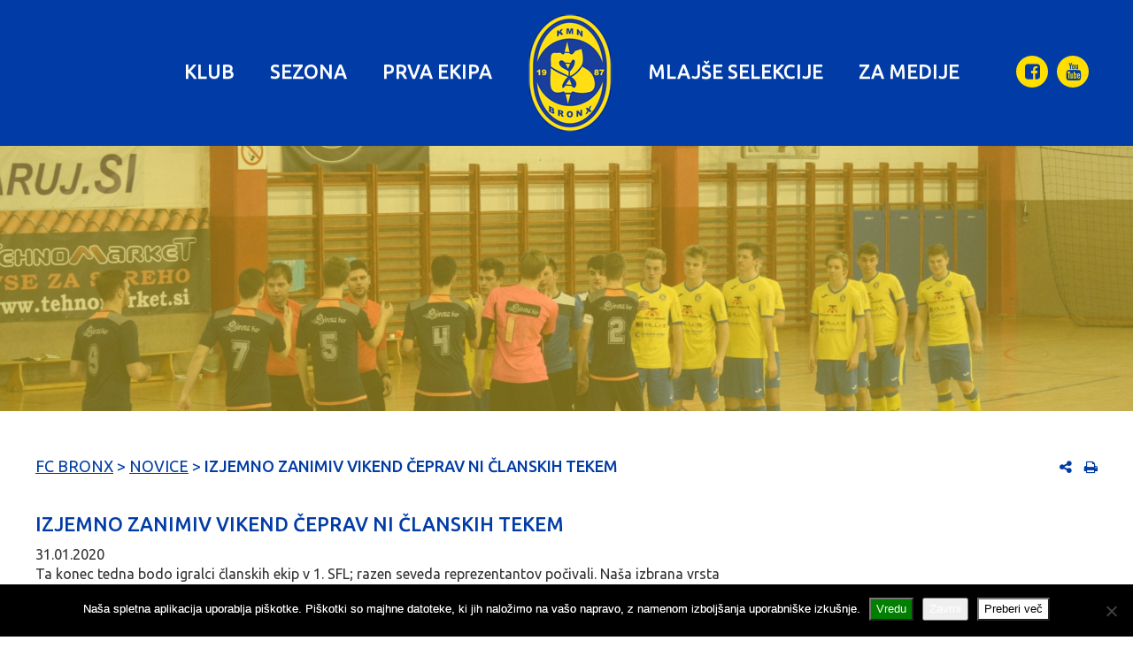

--- FILE ---
content_type: text/html; charset=UTF-8
request_url: http://www.fcbronx.si/izjemno-zanimiv-vikend-ceprav-ni-clanskih-tekem/
body_size: 14295
content:



<!DOCTYPE html>
<!--[if lt IE 7]>  <html class="no-js lt-ie9 lt-ie8 lt-ie7" lang="sl-SI" prefix="og: https://ogp.me/ns#"> <![endif]-->
<!--[if IE 7]>     <html class="no-js lt-ie9 lt-ie8" lang="sl-SI" prefix="og: https://ogp.me/ns#"> <![endif]-->
<!--[if IE 8]>     <html class="no-js lt-ie9" lang="sl-SI" prefix="og: https://ogp.me/ns#"> <![endif]-->
<!--[if gt IE 8]><!--> <html class="no-js" lang="sl-SI" prefix="og: https://ogp.me/ns#"> <!--<![endif]-->
	<head>
		<meta charset="UTF-8">
		<meta http-equiv="X-UA-Compatible" content="IE=edge,chrome=1">
		<title>Izjemno zanimiv vikend čeprav ni članskih tekem - FC Bronx</title>
		<meta name="viewport" content="width=device-width, initial-scale=1, maximum-scale=1, user-scalable=0"/> <!--320-->

		<link rel="profile" href="http://gmpg.org/xfn/11">
		<link rel="pingback" href="http://www.fcbronx.si/xmlrpc.php">

		<!-- Favicons -->
				<link rel="apple-touch-icon" sizes="180x180" href="http://www.fcbronx.si/favicons/apple-touch-icon.png">
		<link rel="icon" type="image/png" href="http://www.fcbronx.si/favicons/favicon-32x32.png" sizes="32x32">
		<link rel="icon" type="image/png" href="http://www.fcbronx.si/favicons/favicon-16x16.png" sizes="16x16">
		<link rel="mask-icon" href="http://www.fcbronx.si/favicons/safari-pinned-tab.svg" color="#013ca6">
		<link rel="shortcut icon" href="http://www.fcbronx.si/favicons/favicon.ico">
		<meta name="msapplication-config" content="http://www.fcbronx.si/favicons/browserconfig.xml">
		<meta name="theme-color" content="#ffffff">
		<!--wordpress head-->
		
<!-- Search Engine Optimization by Rank Math - https://rankmath.com/ -->
<meta name="description" content="Ta konec tedna bodo igralci članskih ekip v 1. SFL; razen seveda reprezentantov počivali. Naša izbrana vrsta se namreč nahaja na Češkem, kjer si bo skušala"/>
<meta name="robots" content="follow, index, max-snippet:-1, max-video-preview:-1, max-image-preview:large"/>
<link rel="canonical" href="http://www.fcbronx.si/izjemno-zanimiv-vikend-ceprav-ni-clanskih-tekem/" />
<meta property="og:locale" content="sl_SI" />
<meta property="og:type" content="article" />
<meta property="og:title" content="Izjemno zanimiv vikend čeprav ni članskih tekem - FC Bronx" />
<meta property="og:description" content="Ta konec tedna bodo igralci članskih ekip v 1. SFL; razen seveda reprezentantov počivali. Naša izbrana vrsta se namreč nahaja na Češkem, kjer si bo skušala" />
<meta property="og:url" content="http://www.fcbronx.si/izjemno-zanimiv-vikend-ceprav-ni-clanskih-tekem/" />
<meta property="og:site_name" content="FC Bronx" />
<meta property="article:publisher" content="https://www.facebook.com/fcbronx/" />
<meta property="article:section" content="Novice" />
<meta property="og:image" content="http://www.fcbronx.si/wp-content/uploads/2020/01/2-1.jpg" />
<meta property="og:image:width" content="1920" />
<meta property="og:image:height" content="1280" />
<meta property="og:image:alt" content="Izjemno zanimiv vikend čeprav ni članskih tekem" />
<meta property="og:image:type" content="image/jpeg" />
<meta property="article:published_time" content="2020-01-31T19:35:31+01:00" />
<meta name="twitter:card" content="summary_large_image" />
<meta name="twitter:title" content="Izjemno zanimiv vikend čeprav ni članskih tekem - FC Bronx" />
<meta name="twitter:description" content="Ta konec tedna bodo igralci članskih ekip v 1. SFL; razen seveda reprezentantov počivali. Naša izbrana vrsta se namreč nahaja na Češkem, kjer si bo skušala" />
<meta name="twitter:image" content="http://www.fcbronx.si/wp-content/uploads/2020/01/2-1.jpg" />
<meta name="twitter:label1" content="Written by" />
<meta name="twitter:data1" content="Mario Cerkvenič" />
<meta name="twitter:label2" content="Time to read" />
<meta name="twitter:data2" content="1 minute" />
<script type="application/ld+json" class="rank-math-schema">{"@context":"https://schema.org","@graph":[{"@type":"Organization","@id":"http://www.fcbronx.si/#organization","name":"FC Bronx","sameAs":["https://www.facebook.com/fcbronx/"],"logo":{"@type":"ImageObject","@id":"http://www.fcbronx.si/#logo","url":"http://www.fcbronx.si/wp-content/uploads/1970/01/bronx_logo_Manjsi.jpg","contentUrl":"http://www.fcbronx.si/wp-content/uploads/1970/01/bronx_logo_Manjsi.jpg","caption":"FC Bronx","inLanguage":"sl-SI","width":"353","height":"467"}},{"@type":"WebSite","@id":"http://www.fcbronx.si/#website","url":"http://www.fcbronx.si","name":"FC Bronx","publisher":{"@id":"http://www.fcbronx.si/#organization"},"inLanguage":"sl-SI"},{"@type":"ImageObject","@id":"http://www.fcbronx.si/wp-content/uploads/2020/01/2-1.jpg","url":"http://www.fcbronx.si/wp-content/uploads/2020/01/2-1.jpg","width":"1920","height":"1280","inLanguage":"sl-SI"},{"@type":"WebPage","@id":"http://www.fcbronx.si/izjemno-zanimiv-vikend-ceprav-ni-clanskih-tekem/#webpage","url":"http://www.fcbronx.si/izjemno-zanimiv-vikend-ceprav-ni-clanskih-tekem/","name":"Izjemno zanimiv vikend \u010deprav ni \u010dlanskih tekem - FC Bronx","datePublished":"2020-01-31T19:35:31+01:00","dateModified":"2020-01-31T19:35:31+01:00","isPartOf":{"@id":"http://www.fcbronx.si/#website"},"primaryImageOfPage":{"@id":"http://www.fcbronx.si/wp-content/uploads/2020/01/2-1.jpg"},"inLanguage":"sl-SI"},{"@type":"Person","@id":"http://www.fcbronx.si/izjemno-zanimiv-vikend-ceprav-ni-clanskih-tekem/#author","name":"Mario Cerkveni\u010d","image":{"@type":"ImageObject","@id":"https://secure.gravatar.com/avatar/72e31a1892d4a4cb698549d0480fbccca523f37678721de831425e92777b413e?s=96&amp;d=mm&amp;r=g","url":"https://secure.gravatar.com/avatar/72e31a1892d4a4cb698549d0480fbccca523f37678721de831425e92777b413e?s=96&amp;d=mm&amp;r=g","caption":"Mario Cerkveni\u010d","inLanguage":"sl-SI"},"worksFor":{"@id":"http://www.fcbronx.si/#organization"}},{"@type":"BlogPosting","headline":"Izjemno zanimiv vikend \u010deprav ni \u010dlanskih tekem - FC Bronx","datePublished":"2020-01-31T19:35:31+01:00","dateModified":"2020-01-31T19:35:31+01:00","author":{"@id":"http://www.fcbronx.si/izjemno-zanimiv-vikend-ceprav-ni-clanskih-tekem/#author","name":"Mario Cerkveni\u010d"},"publisher":{"@id":"http://www.fcbronx.si/#organization"},"description":"Ta konec tedna bodo igralci \u010dlanskih ekip v 1. SFL; razen seveda reprezentantov po\u010divali. Na\u0161a izbrana vrsta se namre\u010d nahaja na \u010ce\u0161kem, kjer si bo sku\u0161ala","name":"Izjemno zanimiv vikend \u010deprav ni \u010dlanskih tekem - FC Bronx","@id":"http://www.fcbronx.si/izjemno-zanimiv-vikend-ceprav-ni-clanskih-tekem/#richSnippet","isPartOf":{"@id":"http://www.fcbronx.si/izjemno-zanimiv-vikend-ceprav-ni-clanskih-tekem/#webpage"},"image":{"@id":"http://www.fcbronx.si/wp-content/uploads/2020/01/2-1.jpg"},"inLanguage":"sl-SI","mainEntityOfPage":{"@id":"http://www.fcbronx.si/izjemno-zanimiv-vikend-ceprav-ni-clanskih-tekem/#webpage"}}]}</script>
<!-- /Rank Math WordPress SEO plugin -->

<link rel='dns-prefetch' href='//fonts.googleapis.com' />
<link rel="alternate" title="oEmbed (JSON)" type="application/json+oembed" href="http://www.fcbronx.si/wp-json/oembed/1.0/embed?url=http%3A%2F%2Fwww.fcbronx.si%2Fizjemno-zanimiv-vikend-ceprav-ni-clanskih-tekem%2F&#038;lang=sl" />
<link rel="alternate" title="oEmbed (XML)" type="text/xml+oembed" href="http://www.fcbronx.si/wp-json/oembed/1.0/embed?url=http%3A%2F%2Fwww.fcbronx.si%2Fizjemno-zanimiv-vikend-ceprav-ni-clanskih-tekem%2F&#038;format=xml&#038;lang=sl" />
<style id='wp-img-auto-sizes-contain-inline-css' type='text/css'>
img:is([sizes=auto i],[sizes^="auto," i]){contain-intrinsic-size:3000px 1500px}
/*# sourceURL=wp-img-auto-sizes-contain-inline-css */
</style>
<style id='wp-emoji-styles-inline-css' type='text/css'>

	img.wp-smiley, img.emoji {
		display: inline !important;
		border: none !important;
		box-shadow: none !important;
		height: 1em !important;
		width: 1em !important;
		margin: 0 0.07em !important;
		vertical-align: -0.1em !important;
		background: none !important;
		padding: 0 !important;
	}
/*# sourceURL=wp-emoji-styles-inline-css */
</style>
<style id='wp-block-library-inline-css' type='text/css'>
:root{--wp-block-synced-color:#7a00df;--wp-block-synced-color--rgb:122,0,223;--wp-bound-block-color:var(--wp-block-synced-color);--wp-editor-canvas-background:#ddd;--wp-admin-theme-color:#007cba;--wp-admin-theme-color--rgb:0,124,186;--wp-admin-theme-color-darker-10:#006ba1;--wp-admin-theme-color-darker-10--rgb:0,107,160.5;--wp-admin-theme-color-darker-20:#005a87;--wp-admin-theme-color-darker-20--rgb:0,90,135;--wp-admin-border-width-focus:2px}@media (min-resolution:192dpi){:root{--wp-admin-border-width-focus:1.5px}}.wp-element-button{cursor:pointer}:root .has-very-light-gray-background-color{background-color:#eee}:root .has-very-dark-gray-background-color{background-color:#313131}:root .has-very-light-gray-color{color:#eee}:root .has-very-dark-gray-color{color:#313131}:root .has-vivid-green-cyan-to-vivid-cyan-blue-gradient-background{background:linear-gradient(135deg,#00d084,#0693e3)}:root .has-purple-crush-gradient-background{background:linear-gradient(135deg,#34e2e4,#4721fb 50%,#ab1dfe)}:root .has-hazy-dawn-gradient-background{background:linear-gradient(135deg,#faaca8,#dad0ec)}:root .has-subdued-olive-gradient-background{background:linear-gradient(135deg,#fafae1,#67a671)}:root .has-atomic-cream-gradient-background{background:linear-gradient(135deg,#fdd79a,#004a59)}:root .has-nightshade-gradient-background{background:linear-gradient(135deg,#330968,#31cdcf)}:root .has-midnight-gradient-background{background:linear-gradient(135deg,#020381,#2874fc)}:root{--wp--preset--font-size--normal:16px;--wp--preset--font-size--huge:42px}.has-regular-font-size{font-size:1em}.has-larger-font-size{font-size:2.625em}.has-normal-font-size{font-size:var(--wp--preset--font-size--normal)}.has-huge-font-size{font-size:var(--wp--preset--font-size--huge)}.has-text-align-center{text-align:center}.has-text-align-left{text-align:left}.has-text-align-right{text-align:right}.has-fit-text{white-space:nowrap!important}#end-resizable-editor-section{display:none}.aligncenter{clear:both}.items-justified-left{justify-content:flex-start}.items-justified-center{justify-content:center}.items-justified-right{justify-content:flex-end}.items-justified-space-between{justify-content:space-between}.screen-reader-text{border:0;clip-path:inset(50%);height:1px;margin:-1px;overflow:hidden;padding:0;position:absolute;width:1px;word-wrap:normal!important}.screen-reader-text:focus{background-color:#ddd;clip-path:none;color:#444;display:block;font-size:1em;height:auto;left:5px;line-height:normal;padding:15px 23px 14px;text-decoration:none;top:5px;width:auto;z-index:100000}html :where(.has-border-color){border-style:solid}html :where([style*=border-top-color]){border-top-style:solid}html :where([style*=border-right-color]){border-right-style:solid}html :where([style*=border-bottom-color]){border-bottom-style:solid}html :where([style*=border-left-color]){border-left-style:solid}html :where([style*=border-width]){border-style:solid}html :where([style*=border-top-width]){border-top-style:solid}html :where([style*=border-right-width]){border-right-style:solid}html :where([style*=border-bottom-width]){border-bottom-style:solid}html :where([style*=border-left-width]){border-left-style:solid}html :where(img[class*=wp-image-]){height:auto;max-width:100%}:where(figure){margin:0 0 1em}html :where(.is-position-sticky){--wp-admin--admin-bar--position-offset:var(--wp-admin--admin-bar--height,0px)}@media screen and (max-width:600px){html :where(.is-position-sticky){--wp-admin--admin-bar--position-offset:0px}}

/*# sourceURL=wp-block-library-inline-css */
</style><style id='global-styles-inline-css' type='text/css'>
:root{--wp--preset--aspect-ratio--square: 1;--wp--preset--aspect-ratio--4-3: 4/3;--wp--preset--aspect-ratio--3-4: 3/4;--wp--preset--aspect-ratio--3-2: 3/2;--wp--preset--aspect-ratio--2-3: 2/3;--wp--preset--aspect-ratio--16-9: 16/9;--wp--preset--aspect-ratio--9-16: 9/16;--wp--preset--color--black: #000000;--wp--preset--color--cyan-bluish-gray: #abb8c3;--wp--preset--color--white: #ffffff;--wp--preset--color--pale-pink: #f78da7;--wp--preset--color--vivid-red: #cf2e2e;--wp--preset--color--luminous-vivid-orange: #ff6900;--wp--preset--color--luminous-vivid-amber: #fcb900;--wp--preset--color--light-green-cyan: #7bdcb5;--wp--preset--color--vivid-green-cyan: #00d084;--wp--preset--color--pale-cyan-blue: #8ed1fc;--wp--preset--color--vivid-cyan-blue: #0693e3;--wp--preset--color--vivid-purple: #9b51e0;--wp--preset--gradient--vivid-cyan-blue-to-vivid-purple: linear-gradient(135deg,rgb(6,147,227) 0%,rgb(155,81,224) 100%);--wp--preset--gradient--light-green-cyan-to-vivid-green-cyan: linear-gradient(135deg,rgb(122,220,180) 0%,rgb(0,208,130) 100%);--wp--preset--gradient--luminous-vivid-amber-to-luminous-vivid-orange: linear-gradient(135deg,rgb(252,185,0) 0%,rgb(255,105,0) 100%);--wp--preset--gradient--luminous-vivid-orange-to-vivid-red: linear-gradient(135deg,rgb(255,105,0) 0%,rgb(207,46,46) 100%);--wp--preset--gradient--very-light-gray-to-cyan-bluish-gray: linear-gradient(135deg,rgb(238,238,238) 0%,rgb(169,184,195) 100%);--wp--preset--gradient--cool-to-warm-spectrum: linear-gradient(135deg,rgb(74,234,220) 0%,rgb(151,120,209) 20%,rgb(207,42,186) 40%,rgb(238,44,130) 60%,rgb(251,105,98) 80%,rgb(254,248,76) 100%);--wp--preset--gradient--blush-light-purple: linear-gradient(135deg,rgb(255,206,236) 0%,rgb(152,150,240) 100%);--wp--preset--gradient--blush-bordeaux: linear-gradient(135deg,rgb(254,205,165) 0%,rgb(254,45,45) 50%,rgb(107,0,62) 100%);--wp--preset--gradient--luminous-dusk: linear-gradient(135deg,rgb(255,203,112) 0%,rgb(199,81,192) 50%,rgb(65,88,208) 100%);--wp--preset--gradient--pale-ocean: linear-gradient(135deg,rgb(255,245,203) 0%,rgb(182,227,212) 50%,rgb(51,167,181) 100%);--wp--preset--gradient--electric-grass: linear-gradient(135deg,rgb(202,248,128) 0%,rgb(113,206,126) 100%);--wp--preset--gradient--midnight: linear-gradient(135deg,rgb(2,3,129) 0%,rgb(40,116,252) 100%);--wp--preset--font-size--small: 13px;--wp--preset--font-size--medium: 20px;--wp--preset--font-size--large: 36px;--wp--preset--font-size--x-large: 42px;--wp--preset--spacing--20: 0.44rem;--wp--preset--spacing--30: 0.67rem;--wp--preset--spacing--40: 1rem;--wp--preset--spacing--50: 1.5rem;--wp--preset--spacing--60: 2.25rem;--wp--preset--spacing--70: 3.38rem;--wp--preset--spacing--80: 5.06rem;--wp--preset--shadow--natural: 6px 6px 9px rgba(0, 0, 0, 0.2);--wp--preset--shadow--deep: 12px 12px 50px rgba(0, 0, 0, 0.4);--wp--preset--shadow--sharp: 6px 6px 0px rgba(0, 0, 0, 0.2);--wp--preset--shadow--outlined: 6px 6px 0px -3px rgb(255, 255, 255), 6px 6px rgb(0, 0, 0);--wp--preset--shadow--crisp: 6px 6px 0px rgb(0, 0, 0);}:where(.is-layout-flex){gap: 0.5em;}:where(.is-layout-grid){gap: 0.5em;}body .is-layout-flex{display: flex;}.is-layout-flex{flex-wrap: wrap;align-items: center;}.is-layout-flex > :is(*, div){margin: 0;}body .is-layout-grid{display: grid;}.is-layout-grid > :is(*, div){margin: 0;}:where(.wp-block-columns.is-layout-flex){gap: 2em;}:where(.wp-block-columns.is-layout-grid){gap: 2em;}:where(.wp-block-post-template.is-layout-flex){gap: 1.25em;}:where(.wp-block-post-template.is-layout-grid){gap: 1.25em;}.has-black-color{color: var(--wp--preset--color--black) !important;}.has-cyan-bluish-gray-color{color: var(--wp--preset--color--cyan-bluish-gray) !important;}.has-white-color{color: var(--wp--preset--color--white) !important;}.has-pale-pink-color{color: var(--wp--preset--color--pale-pink) !important;}.has-vivid-red-color{color: var(--wp--preset--color--vivid-red) !important;}.has-luminous-vivid-orange-color{color: var(--wp--preset--color--luminous-vivid-orange) !important;}.has-luminous-vivid-amber-color{color: var(--wp--preset--color--luminous-vivid-amber) !important;}.has-light-green-cyan-color{color: var(--wp--preset--color--light-green-cyan) !important;}.has-vivid-green-cyan-color{color: var(--wp--preset--color--vivid-green-cyan) !important;}.has-pale-cyan-blue-color{color: var(--wp--preset--color--pale-cyan-blue) !important;}.has-vivid-cyan-blue-color{color: var(--wp--preset--color--vivid-cyan-blue) !important;}.has-vivid-purple-color{color: var(--wp--preset--color--vivid-purple) !important;}.has-black-background-color{background-color: var(--wp--preset--color--black) !important;}.has-cyan-bluish-gray-background-color{background-color: var(--wp--preset--color--cyan-bluish-gray) !important;}.has-white-background-color{background-color: var(--wp--preset--color--white) !important;}.has-pale-pink-background-color{background-color: var(--wp--preset--color--pale-pink) !important;}.has-vivid-red-background-color{background-color: var(--wp--preset--color--vivid-red) !important;}.has-luminous-vivid-orange-background-color{background-color: var(--wp--preset--color--luminous-vivid-orange) !important;}.has-luminous-vivid-amber-background-color{background-color: var(--wp--preset--color--luminous-vivid-amber) !important;}.has-light-green-cyan-background-color{background-color: var(--wp--preset--color--light-green-cyan) !important;}.has-vivid-green-cyan-background-color{background-color: var(--wp--preset--color--vivid-green-cyan) !important;}.has-pale-cyan-blue-background-color{background-color: var(--wp--preset--color--pale-cyan-blue) !important;}.has-vivid-cyan-blue-background-color{background-color: var(--wp--preset--color--vivid-cyan-blue) !important;}.has-vivid-purple-background-color{background-color: var(--wp--preset--color--vivid-purple) !important;}.has-black-border-color{border-color: var(--wp--preset--color--black) !important;}.has-cyan-bluish-gray-border-color{border-color: var(--wp--preset--color--cyan-bluish-gray) !important;}.has-white-border-color{border-color: var(--wp--preset--color--white) !important;}.has-pale-pink-border-color{border-color: var(--wp--preset--color--pale-pink) !important;}.has-vivid-red-border-color{border-color: var(--wp--preset--color--vivid-red) !important;}.has-luminous-vivid-orange-border-color{border-color: var(--wp--preset--color--luminous-vivid-orange) !important;}.has-luminous-vivid-amber-border-color{border-color: var(--wp--preset--color--luminous-vivid-amber) !important;}.has-light-green-cyan-border-color{border-color: var(--wp--preset--color--light-green-cyan) !important;}.has-vivid-green-cyan-border-color{border-color: var(--wp--preset--color--vivid-green-cyan) !important;}.has-pale-cyan-blue-border-color{border-color: var(--wp--preset--color--pale-cyan-blue) !important;}.has-vivid-cyan-blue-border-color{border-color: var(--wp--preset--color--vivid-cyan-blue) !important;}.has-vivid-purple-border-color{border-color: var(--wp--preset--color--vivid-purple) !important;}.has-vivid-cyan-blue-to-vivid-purple-gradient-background{background: var(--wp--preset--gradient--vivid-cyan-blue-to-vivid-purple) !important;}.has-light-green-cyan-to-vivid-green-cyan-gradient-background{background: var(--wp--preset--gradient--light-green-cyan-to-vivid-green-cyan) !important;}.has-luminous-vivid-amber-to-luminous-vivid-orange-gradient-background{background: var(--wp--preset--gradient--luminous-vivid-amber-to-luminous-vivid-orange) !important;}.has-luminous-vivid-orange-to-vivid-red-gradient-background{background: var(--wp--preset--gradient--luminous-vivid-orange-to-vivid-red) !important;}.has-very-light-gray-to-cyan-bluish-gray-gradient-background{background: var(--wp--preset--gradient--very-light-gray-to-cyan-bluish-gray) !important;}.has-cool-to-warm-spectrum-gradient-background{background: var(--wp--preset--gradient--cool-to-warm-spectrum) !important;}.has-blush-light-purple-gradient-background{background: var(--wp--preset--gradient--blush-light-purple) !important;}.has-blush-bordeaux-gradient-background{background: var(--wp--preset--gradient--blush-bordeaux) !important;}.has-luminous-dusk-gradient-background{background: var(--wp--preset--gradient--luminous-dusk) !important;}.has-pale-ocean-gradient-background{background: var(--wp--preset--gradient--pale-ocean) !important;}.has-electric-grass-gradient-background{background: var(--wp--preset--gradient--electric-grass) !important;}.has-midnight-gradient-background{background: var(--wp--preset--gradient--midnight) !important;}.has-small-font-size{font-size: var(--wp--preset--font-size--small) !important;}.has-medium-font-size{font-size: var(--wp--preset--font-size--medium) !important;}.has-large-font-size{font-size: var(--wp--preset--font-size--large) !important;}.has-x-large-font-size{font-size: var(--wp--preset--font-size--x-large) !important;}
/*# sourceURL=global-styles-inline-css */
</style>

<style id='classic-theme-styles-inline-css' type='text/css'>
/*! This file is auto-generated */
.wp-block-button__link{color:#fff;background-color:#32373c;border-radius:9999px;box-shadow:none;text-decoration:none;padding:calc(.667em + 2px) calc(1.333em + 2px);font-size:1.125em}.wp-block-file__button{background:#32373c;color:#fff;text-decoration:none}
/*# sourceURL=/wp-includes/css/classic-themes.min.css */
</style>
<link rel='stylesheet' id='contact-form-7-css' href='http://www.fcbronx.si/wp-content/plugins/contact-form-7/includes/css/styles.css?ver=6.1.4' type='text/css' media='all' />
<link rel='stylesheet' id='cookie-notice-front-css' href='http://www.fcbronx.si/wp-content/plugins/cookie-notice/css/front.min.css?ver=2.5.11' type='text/css' media='all' />
<link rel='stylesheet' id='ubuntu-css' href='https://fonts.googleapis.com/css?family=Ubuntu%3A400%2C400i%2C500%2C500i&#038;subset=latin-ext&#038;ver=6.9' type='text/css' media='all' />
<link rel='stylesheet' id='bootstrap-css' href='http://www.fcbronx.si/wp-content/themes/fc_bronx/assets/css/bootstrap.min.css?ver=6.9' type='text/css' media='all' />
<link rel='stylesheet' id='bootstrap-theme-css' href='http://www.fcbronx.si/wp-content/themes/fc_bronx/assets/css/bootstrap-theme.min.css?ver=6.9' type='text/css' media='all' />
<link rel='stylesheet' id='fontawesome-css' href='http://www.fcbronx.si/wp-content/themes/fc_bronx/assets/css/font-awesome.min.css?ver=6.9' type='text/css' media='all' />
<link rel='stylesheet' id='fcbronx-style-css' href='http://www.fcbronx.si/wp-content/themes/fc_bronx/style.css?ver=6.9' type='text/css' media='all' />
<link rel='stylesheet' id='less-css' href='http://www.fcbronx.si/wp-content/uploads/wp-less/fc_bronx/assets/less/style-16baf99b71.css' type='text/css' media='all' />
<script type="text/javascript" id="cookie-notice-front-js-before">
/* <![CDATA[ */
var cnArgs = {"ajaxUrl":"http:\/\/www.fcbronx.si\/wp-admin\/admin-ajax.php","nonce":"d211100f5c","hideEffect":"fade","position":"bottom","onScroll":false,"onScrollOffset":100,"onClick":false,"cookieName":"cookie_notice_accepted","cookieTime":86400,"cookieTimeRejected":2592000,"globalCookie":false,"redirection":false,"cache":false,"revokeCookies":false,"revokeCookiesOpt":"automatic"};

//# sourceURL=cookie-notice-front-js-before
/* ]]> */
</script>
<script type="text/javascript" src="http://www.fcbronx.si/wp-content/plugins/cookie-notice/js/front.min.js?ver=2.5.11" id="cookie-notice-front-js"></script>
<script type="text/javascript" src="http://www.fcbronx.si/wp-includes/js/jquery/jquery.min.js?ver=3.7.1" id="jquery-core-js"></script>
<script type="text/javascript" src="http://www.fcbronx.si/wp-includes/js/jquery/jquery-migrate.min.js?ver=3.4.1" id="jquery-migrate-js"></script>
<link rel="https://api.w.org/" href="http://www.fcbronx.si/wp-json/" /><link rel="alternate" title="JSON" type="application/json" href="http://www.fcbronx.si/wp-json/wp/v2/posts/22135" /><link rel="EditURI" type="application/rsd+xml" title="RSD" href="http://www.fcbronx.si/xmlrpc.php?rsd" />
<link rel='shortlink' href='http://www.fcbronx.si/?p=22135' />
	<script>
		(function(i,s,o,g,r,a,m){i['GoogleAnalyticsObject']=r;i[r]=i[r]||function(){
		(i[r].q=i[r].q||[]).push(arguments)},i[r].l=1*new Date();a=s.createElement(o),
		m=s.getElementsByTagName(o)[0];a.async=1;a.src=g;m.parentNode.insertBefore(a,m)
		})(window,document,'script','//www.google-analytics.com/analytics.js','ga');
		
		ga('create', 'UA-783235-8', 'auto');
		ga('send', 'pageview');
	</script>
	</head>
		<body class="wp-singular post-template-default single single-post postid-22135 wp-theme-fc_bronx cookies-not-set">
		<!--[if lt IE 8]>
			<p class="chromeframe">You are using an <strong>outdated</strong> browser. Please <a href="http://browsehappy.com/">upgrade your browser</a> or <a href="http://www.google.com/chromeframe/?redirect=true">activate Google Chrome Frame</a> to improve your experience.</p>
		<![endif]-->

		<div class="page-container">
						<header class="site-header" role="banner">
				<div class="site-branding main-navigation">
					<div class="container">
						<div class="row">
							<div class="col-xs-6 hidden-md hidden-lg">
								<div class="site-title-heading">
									<a href="https://www.fcbronx.si/" title="FC Bronx" rel="home">
										<img width="96" height="135" src="http://www.fcbronx.si/wp-content/uploads/2016/10/bronx.png" class="img-responsive main-logo" alt="" decoding="async" srcset="http://www.fcbronx.si/wp-content/uploads/2016/10/bronx.png 96w, http://www.fcbronx.si/wp-content/uploads/2016/10/bronx-80x113.png 80w, http://www.fcbronx.si/wp-content/uploads/2016/10/bronx-40x56.png 40w" sizes="(max-width: 96px) 100vw, 96px" />									</a>
								</div>
							</div>
							<div class="col-xs-6 col-md-12">
								<nav id="main-navigation" class="navbar" role="navigation">
									<div class="navbar-header">
										<button type="button" class="navbar-toggle" data-toggle="collapse" data-target=".navbar-primary-collapse">
											<span class="icon-bar"></span>
											<span class="icon-bar"></span>
											<span class="icon-bar"></span>
										</button>
									</div>
									<div class="collapse navbar-collapse navbar-primary-collapse">
										<div class="mobile-nav-container">
											<div class="social-list hidden-xs hidden-sm"><a href="https://www.facebook.com/fcbronx/" target="_blank" class="btn btn-primary"><i class="fa fa-facebook-square"></i></a><a href="https://www.youtube.com/channel/UCsqy6caBuyDQXiRbzlOPE4Q" target="_blank" class="btn btn-primary"><i class="fa fa-youtube"></i></a></div>											<ul id="menu-main-menu-slo" class="nav navbar-nav primary-menu"><li id="menu-item-37" class="menu-item menu-item-type-post_type menu-item-object-page menu-item-has-children dropdown menu-item-37 dropdown" data-dropdown="dropdown"><a class="dropdown-toggle mobile-submenu-toggle" data-toggle="dropdown"><i class="fa fa-chevron-down submenu-open" aria-hidden="true"></i><i class="fa fa-chevron-up submenu-close hidden" aria-hidden="true"></i></a><a href="http://www.fcbronx.si/klub/" class="dropdown-toggle" data-hover="dropdown">Klub</a>
<ul class="sub-menu dropdown-menu">
	<li id="menu-item-39" class="menu-item menu-item-type-post_type menu-item-object-page col-xs-12 menu-item-39"><a href="http://www.fcbronx.si/klub/sportni-center-skofije/">Športni center Škofije</a></li>
</ul>
</li>
<li id="menu-item-36" class="menu-item menu-item-type-post_type menu-item-object-page menu-item-36"><a href="http://www.fcbronx.si/sezona/">Sezona</a></li>
<li id="menu-item-103" class="menu-item menu-item-type-post_type menu-item-object-page menu-item-103"><a href="http://www.fcbronx.si/prva-ekipa/">Prva ekipa</a><li class="menu-item-logo hidden-xs hidden-sm"><a href="https://www.fcbronx.si/" title="FC Bronx" rel="home"><img width="96" height="135" src="http://www.fcbronx.si/wp-content/uploads/2016/10/bronx.png" class="img-responsive main-logo" alt="" decoding="async" srcset="http://www.fcbronx.si/wp-content/uploads/2016/10/bronx.png 96w, http://www.fcbronx.si/wp-content/uploads/2016/10/bronx-80x113.png 80w, http://www.fcbronx.si/wp-content/uploads/2016/10/bronx-40x56.png 40w" sizes="(max-width: 96px) 100vw, 96px" /></a></li></li>
<li id="menu-item-96" class="menu-item menu-item-type-post_type menu-item-object-page menu-item-has-children dropdown menu-item-96 dropdown" data-dropdown="dropdown"><a class="dropdown-toggle mobile-submenu-toggle" data-toggle="dropdown"><i class="fa fa-chevron-down submenu-open" aria-hidden="true"></i><i class="fa fa-chevron-up submenu-close hidden" aria-hidden="true"></i></a><a href="http://www.fcbronx.si/mlajse-selekcije/" class="dropdown-toggle" data-hover="dropdown">Mlajše selekcije</a>
<ul class="sub-menu dropdown-menu">
	<li id="menu-item-102" class="menu-item menu-item-type-post_type menu-item-object-page col-xs-12 menu-item-102"><a href="http://www.fcbronx.si/mlajse-selekcije/mladinci/">Mladinci U-19</a></li>
	<li id="menu-item-101" class="menu-item menu-item-type-post_type menu-item-object-page col-xs-12 menu-item-101"><a href="http://www.fcbronx.si/mlajse-selekcije/kadeti/">Kadeti U-17</a></li>
	<li id="menu-item-100" class="menu-item menu-item-type-post_type menu-item-object-page col-xs-12 menu-item-100"><a href="http://www.fcbronx.si/mlajse-selekcije/starejsi-decki-a/">Starejši dečki U-15</a></li>
	<li id="menu-item-99" class="menu-item menu-item-type-post_type menu-item-object-page col-xs-12 menu-item-99"><a href="http://www.fcbronx.si/mlajse-selekcije/mlajsi-decki-a/">Mlajši dečki U-13</a></li>
	<li id="menu-item-98" class="menu-item menu-item-type-post_type menu-item-object-page col-xs-12 menu-item-98"><a href="http://www.fcbronx.si/mlajse-selekcije/mlajsi-decki-b/">Mlajši dečki U-11</a></li>
	<li id="menu-item-431" class="menu-item menu-item-type-post_type menu-item-object-page col-xs-12 menu-item-431"><a href="http://www.fcbronx.si/mlajse-selekcije/mini-rokomet-na-osnovnih-solah/">Futsal na osnovni šoli Škofije</a></li>
</ul>
</li>
<li id="menu-item-120" class="menu-item menu-item-type-post_type menu-item-object-page menu-item-has-children dropdown menu-item-120 dropdown" data-dropdown="dropdown"><a class="dropdown-toggle mobile-submenu-toggle" data-toggle="dropdown"><i class="fa fa-chevron-down submenu-open" aria-hidden="true"></i><i class="fa fa-chevron-up submenu-close hidden" aria-hidden="true"></i></a><a href="http://www.fcbronx.si/za-medije/" class="dropdown-toggle" data-hover="dropdown">Za medije</a>
<ul class="sub-menu dropdown-menu">
	<li id="menu-item-121" class="menu-item menu-item-type-post_type menu-item-object-page col-xs-12 menu-item-121"><a href="http://www.fcbronx.si/za-medije/novice/">Novice</a></li>
	<li id="menu-item-124" class="menu-item menu-item-type-post_type menu-item-object-page col-xs-12 menu-item-124"><a href="http://www.fcbronx.si/za-medije/foto-video/">Foto &#038; Video</a></li>
</ul>
</li>
</ul>											
											<div class="clearfix"></div>
										</div>
									</div><!--.navbar-collapse-->
								</nav>
							</div>
							<div class="clearfix"></div>
						</div><!--.row-->
					</div><!--.container-->
				</div><!--.main-navigation-->
								<div id="header-background" class="container-fluid">
					<div class="row">
						<div class="header-background-image" style="background-image: url(http://www.fcbronx.si/wp-content/uploads/2020/01/2-1.jpg);"><div class="header-background-overlay"></div></div>					</div>
				</div>
				<div id="breadcrumbs" class="container xs-pt-50 xs-pb-30">
				    <div class="row">
				    	<div class="col-xs-12 col-md-9">
				    		<div class="breadcrumbs" typeof="BreadcrumbList" vocab="http://schema.org/">
				    		    <span property="itemListElement" typeof="ListItem"><a property="item" typeof="WebPage" title="Go to FC Bronx." href="http://www.fcbronx.si" class="home"><span property="name">FC Bronx</span></a><meta property="position" content="1"></span> &gt; <span property="itemListElement" typeof="ListItem"><a property="item" typeof="WebPage" title="Go to the Novice category archives." href="http://www.fcbronx.si/category/novice/" class="taxonomy category"><span property="name">Novice</span></a><meta property="position" content="2"></span> &gt; <span property="itemListElement" typeof="ListItem"><span property="name">Izjemno zanimiv vikend čeprav ni članskih tekem</span><meta property="position" content="3"></span>				    		</div><!--.breadcrumbs-->
				    	</div>
				    	<div class="hidden-xs hidden-sm col-md-3">
				    		<div class="pull-right">
    <div class="dropdown inline xs-mr-10">
        <a href="" type="button" class="dropdown-toggle" id="shareDropdown" data-toggle="dropdown" aria-haspopup="true" aria-expanded="true"><i class="fa fa-share-alt" aria-hidden="true"></i></a>
        <ul class="dropdown-menu share-dropdown" aria-labelledby="shareDropdown">
  <li class="facebook-share"><a href="http://www.fcbronx.si/izjemno-zanimiv-vikend-ceprav-ni-clanskih-tekem/"><i class="fa fa-facebook" aria-hidden="true"></i>&nbsp;Facebook</a></li>
  <li class="twitter-share"><a href="http://www.fcbronx.si/izjemno-zanimiv-vikend-ceprav-ni-clanskih-tekem/"><i class="fa fa-twitter" aria-hidden="true"></i>&nbsp;Twitter</a></li>
  <li class="pinterest-share"><a href="http://www.fcbronx.si/izjemno-zanimiv-vikend-ceprav-ni-clanskih-tekem/"><i class="fa fa-pinterest-p" aria-hidden="true"></i>&nbsp;Pinterest</a></li>
  <li class="googleplus-share"><a href="http://www.fcbronx.si/izjemno-zanimiv-vikend-ceprav-ni-clanskih-tekem/"><i class="fa fa-google-plus" aria-hidden="true"></i>&nbsp;Google Plus</a></li>
</ul>    </div>
    <a href="" onClick="window.print()" class="inline"><i class="fa fa-print" aria-hidden="true"></i></a>
</div>				    	</div>
				    </div>
				</div>
							</header>
			<div id="content" class="site-content">
				<div class="container">
					<div class="row"><div class="col-xs-12 col-md-8 content-area" id="main-column">
	<main id="main" class="site-main" role="main">
		<article id="post-22135" class="post-22135 post type-post status-publish has-post-thumbnail hentry category-novice">
	<header class="entry-header">
		<h4 class="entry-title">Izjemno zanimiv vikend čeprav ni članskih tekem</h4>

		<div class="entry-meta">
			31.01.2020		</div><!-- .entry-meta -->
	</header><!-- .entry-header -->

	<div class="entry-summary">
				<div class="clearfix"></div>
	</div><!-- .entry-summary -->

	<div class="entry-content">
		<p>Ta konec tedna bodo igralci članskih ekip v 1. SFL; razen seveda reprezentantov počivali. Naša izbrana vrsta se namreč nahaja na Češkem, kjer si bo skušala izboriti prvo uvrstitev na svetovno prvenstvo. Vsi si seveda želimo, da bi jim ta podvig uspel, zato bomo vneto spremljali dogajanje in navijali za naše fante.</p>
<p>Kljub temu to ne pomeni, da v dvoranah ne bo zanimivo. Še posebej to velja za dvorano Burja na Škofijah, kjer bosta v soboto in nedeljo dva pomembna derbija.</p>
<p>Naša kadetska ekipa se bo v soboto ob 18.00 uri pomerila z vodilnim Extremom, ki je v letošnji sezoni le enkrat zapuščal igrišče sklonjenih glav. Edini poraz je doživel prav na Škofijah z našo ekipo, zato bo zelo zanimivo videti kakšna so razmerja moči dva kroga pred pričetkom lige za prvaka. Obe ekipi sta namreč v elitno ligo že uvrščeni.</p>
<p>Za mladince pa se liga za prvaka že začenja to nedeljo. Ob 14.30 se bo pričela tekma 1 kroga med našimi Bronxi in večkratnim državnim prvakom v tej kategoriji Škofje Loškim Stripyjem. Do prvaka pelje 10 tekem zato je vsaka izjemno pomembna. Popravnih izpitov je zelo malo zato vsaka zmaga šteje dvojno. Pričakujemo pravi derbi na članskem kakovostnem nivoju zato pričakujemo tudi veliko gledalcev, ki bodo dali dodatne moči našim igralcem.</p>
<p>Vabljeni tako v soboto kot v nedeljo v športno dvorano Burja Škofije!</p>
<p>&nbsp;</p>
		<div class="clearfix"></div>
	</div><!-- .entry-content -->

		<footer class="entry-meta">
		<div class="pull-right">
			<a href="http://www.fcbronx.si/za-medije/novice/" class="btn btn-default xs-mt-15">Nazaj na novice in obvestila</a>		</div>
		<div class="clearfix"></div>
	</footer><!-- .entry-meta -->
	</article><!-- #post-## -->
	</main>
</div>
											</div><!--.row-->
				</div><!--.container-->
			</div><!--.site-content-->
			<footer id="site-footer" role="contentinfo">
				<div id="footer-sponsors" class="xs-pt-15">
					<div class="container">
						<div class="row">
																			<div class="col-xs-12 xs-pt-15 xs-pb-15"> <? /* $cat_width; */ ?>
                            	                                								<ul class="sponsor-cat <? echo($sponsor_cat['term']->slug); ?> list-inline">
																	                                    <li><a href="http://ab-produkt.si/" target="_blank" style="margin:10px;">                                                                                        										<img title="AB_Produkt" alt="" src="http://www.fcbronx.si/wp-content/uploads/2022/05/AB_Produkt-300x222.png" class="img-responsive" style="width:100%; clear:both;" />
									</a></li>
																	                                    <li><a href="http://www.fcbronx.si/klub/sponzorji/" target="_blank" style="margin:10px;">                                                                                        										<img title="bronx_nalepka_2025_2" alt="" src="http://www.fcbronx.si/wp-content/uploads/2017/09/bronx_nalepka_2025_2-300x300.png" class="img-responsive" style="width:100%; clear:both;" />
									</a></li>
																	                                    <li>                                                                                        										<img title="Humade_1" alt="" src="http://www.fcbronx.si/wp-content/uploads/2022/12/Humade_1-300x74.png" class="img-responsive" style="width:100%; clear:both;" />
									</li>
																	                                    <li><a href="https://bestway.si/" target="_blank" style="margin:10px;">                                                                                        										<img title="Lira x Bestway logo" alt="" src="http://www.fcbronx.si/wp-content/uploads/2025/10/Lira-x-Bestway-logo-300x66.png" class="img-responsive" style="width:100%; clear:both;" />
									</a></li>
																	                                    <li><a href="https://oknacapris.com/" target="_blank" style="margin:10px;">                                                                                        										<img title="Logo Capris_posojen" alt="" src="http://www.fcbronx.si/wp-content/uploads/2025/01/Logo-Capris_posojen-300x144.png" class="img-responsive" style="width:100%; clear:both;" />
									</a></li>
																	                                    <li><a href="https://tehnomarket.si/" target="_blank" style="margin:10px;">                                                                                        										<img title="Tehno_Market" alt="" src="http://www.fcbronx.si/wp-content/uploads/2018/11/Tehno_Market-300x244.png" class="img-responsive" style="width:100%; clear:both;" />
									</a></li>
																	                                    <li>                                                                                        										<img title="el-nimi_brez" alt="" src="http://www.fcbronx.si/wp-content/uploads/2025/10/el-nimi_brez-300x150.png" class="img-responsive" style="width:100%; clear:both;" />
									</li>
																	                                    <li><a href="https://am-satus.si/" target="_blank" style="margin:10px;">                                                                                        										<img title="logo_am_satus" alt="" src="http://www.fcbronx.si/wp-content/uploads/2023/10/logo_am_satus-300x150.png" class="img-responsive" style="width:100%; clear:both;" />
									</a></li>
																	                                    <li><a href="https://www.facebook.com/people/LYNX-prevozi-in-storitve/100057505836839/" target="_blank" style="margin:10px;">                                                                                        										<img title="Lynx_logo" alt="" src="http://www.fcbronx.si/wp-content/uploads/2022/11/Lynx_logo-300x173.png" class="img-responsive" style="width:100%; clear:both;" />
									</a></li>
																</ul>
							</div>
																				<div class="col-xs-12 xs-pt-15 xs-pb-15"> <? /* $cat_width; */ ?>
                            	                                								<ul class="sponsor-cat <? echo($sponsor_cat['term']->slug); ?> list-inline">
																	                                    <li><a href="https://www.luka-kp.si/" target="_blank" style="margin:10px;">                                                                                        										<img title="Luka Koper" alt="" src="http://www.fcbronx.si/wp-content/uploads/2016/04/Luka-Koper1-300x150.png" class="img-responsive" style="width:80%; clear:both;" />
									</a></li>
																	                                    <li><a href="http://www.zivetispristaniscem.si/" target="_blank" style="margin:10px;">                                                                                        										<img title="Živeti s pristaniščem" alt="" src="http://www.fcbronx.si/wp-content/uploads/2017/11/logo_osnovni-300x70.png" class="img-responsive" style="width:80%; clear:both;" />
									</a></li>
																	                                    <li><a href="https://www.primadent.si/" target="_blank" style="margin:10px;">                                                                                        										<img title="Primadent TRANSPARENT" alt="" src="http://www.fcbronx.si/wp-content/uploads/2021/09/Primadent-TRANSPARENT-1-300x120.png" class="img-responsive" style="width:80%; clear:both;" />
									</a></li>
																	                                    <li><a href="https://www.facebook.com/COLOR-PRINT-Digitalna-Tiskarna-151537275259860/" target="_blank" style="margin:10px;">                                                                                        										<img title="Digitalna tiskarna" alt="" src="http://www.fcbronx.si/wp-content/uploads/2017/11/Digitalna-300x265.png" class="img-responsive" style="width:80%; clear:both;" />
									</a></li>
																	                                    <li><a href="http://www.joma-sport.com/en" target="_blank" style="margin:10px;">                                                                                        										<img title="Joma" alt="" src="http://www.fcbronx.si/wp-content/uploads/2017/11/Joma-300x181.png" class="img-responsive" style="width:80%; clear:both;" />
									</a></li>
																	                                    <li><a href="https://www.unifakt.si/" target="_blank" style="margin:10px;">                                                                                        										<img title="Unifakt" alt="" src="http://www.fcbronx.si/wp-content/uploads/2017/11/Unifakt-logo-e1611063146214-300x189.png" class="img-responsive" style="width:80%; clear:both;" />
									</a></li>
																	                                    <li><a href="https://www.duke-yachting.com/" target="_blank" style="margin:10px;">                                                                                        										<img title="Duke_Črn" alt="" src="http://www.fcbronx.si/wp-content/uploads/2021/09/Duke_Črn-300x156.jpg" class="img-responsive" style="width:80%; clear:both;" />
									</a></li>
																	                                    <li><a href="http://www.emigma.com/?utm_source=Rd-koper.si&utm_medium=logo&utm_campaign=Rd-koper.si%20Sponzor" target="_blank" style="margin:10px;">                                                                                        										<img title="Emigma" alt="" src="http://www.fcbronx.si/wp-content/uploads/2016/04/Emigma-300x175.png" class="img-responsive" style="width:80%; clear:both;" />
									</a></li>
																	                                    <li><a href="http://www.koper.si" target="_blank" style="margin:10px;">                                                                                        										<img title="MOK_logotip" alt="" src="http://www.fcbronx.si/wp-content/uploads/2016/10/MOK_logotip-1-300x213.png" class="img-responsive" style="width:80%; clear:both;" />
									</a></li>
																	                                    <li><a href="http://www.makro5.si/" target="_blank" style="margin:10px;">                                                                                        										<img title="makro5_logo_final_20220610_BLUE_RGB" alt="" src="http://www.fcbronx.si/wp-content/uploads/2021/09/makro5_logo_final_20220610_BLUE_RGB-300x66.png" class="img-responsive" style="width:80%; clear:both;" />
									</a></li>
																	                                    <li><a href="https://www.facebook.com/profile.php?id=100054480670213" target="_blank" style="margin:10px;">                                                                                        										<img title="Manokop2018-02" alt="" src="http://www.fcbronx.si/wp-content/uploads/2022/12/Manokop2018-02-300x252.png" class="img-responsive" style="width:80%; clear:both;" />
									</a></li>
																	                                    <li><a href="http://www.adria-tow.si/" target="_blank" style="margin:10px;">                                                                                        										<img title="Adriatow" alt="" src="http://www.fcbronx.si/wp-content/uploads/2021/01/Adriatow_1-300x115.png" class="img-responsive" style="width:80%; clear:both;" />
									</a></li>
																</ul>
							</div>
																				<div class="col-xs-12 xs-pt-15 xs-pb-15"> <? /* $cat_width; */ ?>
                            	                                								<ul class="sponsor-cat <? echo($sponsor_cat['term']->slug); ?> list-inline">
																	                                    <li><a href="https://lekarna-skofije.si/" target="_blank" style="margin:10px;">                                                                                        										<img title="Lekarna Skofije_logo" alt="" src="http://www.fcbronx.si/wp-content/uploads/2021/09/Lekarna-Skofije_logo-300x249.png" class="img-responsive" style="width:45%; clear:both;" />
									</a></li>
																	                                    <li><a href="http://www.porcic-gradbenistvo.si/" target="_blank" style="margin:10px;">                                                                                        										<img title="Porcic" alt="" src="http://www.fcbronx.si/wp-content/uploads/2017/11/Porcic-300x227.png" class="img-responsive" style="width:45%; clear:both;" />
									</a></li>
																	                                    <li><a href="https://trixin.si/" target="_blank" style="margin:10px;">                                                                                        										<img title="TRANSPARENT TRIXIN &#8211; belo ozadje[43][70]" alt="" src="http://www.fcbronx.si/wp-content/uploads/2025/10/TRANSPARENT-TRIXIN-belo-ozadje4370-300x151.png" class="img-responsive" style="width:45%; clear:both;" />
									</a></li>
																	                                    <li><a href="http://www.titusplus.com/si/" target="_blank" style="margin:10px;">                                                                                        										<img title="titus_group" alt="" src="http://www.fcbronx.si/wp-content/uploads/2017/11/titus_group_logotype-300x134.png" class="img-responsive" style="width:45%; clear:both;" />
									</a></li>
																	                                    <li><a href="https://www.facebook.com/MesnicaAlan/" target="_blank" style="margin:10px;">                                                                                        										<img title="Mesnica_Alan" alt="" src="http://www.fcbronx.si/wp-content/uploads/2017/11/Mesnica_Alan_Logo_2-300x145.png" class="img-responsive" style="width:45%; clear:both;" />
									</a></li>
																	                                    <li><a href="https://www.tomipress.si/" target="_blank" style="margin:10px;">                                                                                        										<img title="Tomi press" alt="" src="http://www.fcbronx.si/wp-content/uploads/2017/11/Tomi-press-300x114.png" class="img-responsive" style="width:45%; clear:both;" />
									</a></li>
																	                                    <li><a href="https://pohistvohoby.com/" target="_blank" style="margin:10px;">                                                                                        										<img title="Hoby logo prototipbrez ozadja" alt="" src="http://www.fcbronx.si/wp-content/uploads/2021/09/Hoby-logo-prototipbrez-ozadja-300x116.png" class="img-responsive" style="width:45%; clear:both;" />
									</a></li>
																	                                    <li>                                                                                        										<img title="artemis" alt="" src="http://www.fcbronx.si/wp-content/uploads/2021/01/artemis-transparent_2-300x147.jpg" class="img-responsive" style="width:45%; clear:both;" />
									</li>
																	                                    <li>                                                                                        										<img title="folpo_logo" alt="" src="http://www.fcbronx.si/wp-content/uploads/2025/10/folpo_logo-300x300.png" class="img-responsive" style="width:45%; clear:both;" />
									</li>
																	                                    <li><a href="https://crismanigroup.it/" target="_blank" style="margin:10px;">                                                                                        										<img title="Crismani-Koper-Logo-Vector" alt="" src="http://www.fcbronx.si/wp-content/uploads/2025/01/Crismani-Koper-Logo-Vector-300x73.png" class="img-responsive" style="width:45%; clear:both;" />
									</a></li>
																	                                    <li><a href="https://zavarujsi.com/" target="_blank" style="margin:10px;">                                                                                        										<img title="Zavaruj.si" alt="" src="http://www.fcbronx.si/wp-content/uploads/2017/11/Zavaruj.si_transparent-Copy-300x146.png" class="img-responsive" style="width:45%; clear:both;" />
									</a></li>
																	                                    <li><a href="https://www.generali.si/" target="_blank" style="margin:10px;">                                                                                        										<img title="Generali" alt="" src="http://www.fcbronx.si/wp-content/uploads/2016/04/Logo_Generali-1-300x300.png" class="img-responsive" style="width:45%; clear:both;" />
									</a></li>
																	                                    <li>                                                                                        										<img title="Anti_2" alt="" src="http://www.fcbronx.si/wp-content/uploads/2021/09/Anti_2-300x97.png" class="img-responsive" style="width:45%; clear:both;" />
									</li>
																	                                    <li><a href="http://kombi-obala.si/" target="_blank" style="margin:10px;">                                                                                        										<img title="Logo_Ferlež" alt="" src="http://www.fcbronx.si/wp-content/uploads/2021/09/Logo_Ferlež-300x177.png" class="img-responsive" style="width:45%; clear:both;" />
									</a></li>
																	                                    <li>                                                                                        										<img title="Podnar" alt="" src="http://www.fcbronx.si/wp-content/uploads/2022/07/Podnar-300x138.png" class="img-responsive" style="width:45%; clear:both;" />
									</li>
																	                                    <li><a href="https://rentaboatkoper.com/en/" target="_blank" style="margin:10px;">                                                                                        										<img title="MARES logo" alt="" src="http://www.fcbronx.si/wp-content/uploads/2025/10/MARES-logo-270x300.png" class="img-responsive" style="width:45%; clear:both;" />
									</a></li>
																	                                    <li><a href="https://www.marjeticakoper.si/sl/" target="_blank" style="margin:10px;">                                                                                        										<img title="Marjetica_Prozoren" alt="" src="http://www.fcbronx.si/wp-content/uploads/2017/11/Marjetica_Prozoren-300x86.png" class="img-responsive" style="width:45%; clear:both;" />
									</a></li>
																	                                    <li><a href="https://www.facebook.com/BarPodStaroPumpo/" target="_blank" style="margin:10px;">                                                                                        										<img title="LOGO_BAR pod staro pumpo" alt="" src="http://www.fcbronx.si/wp-content/uploads/2023/10/LOGO_BAR-pod-staro-pumpo-300x122.png" class="img-responsive" style="width:45%; clear:both;" />
									</a></li>
																	                                    <li><a href="https://www.facebook.com/people/Altaras-Bina-Bar/100069523697915/" target="_blank" style="margin:10px;">                                                                                        										<img title="bina bar_200" alt="" src="http://www.fcbronx.si/wp-content/uploads/2021/09/bina-bar_200.png" class="img-responsive" style="width:45%; clear:both;" />
									</a></li>
																	                                    <li>                                                                                        										<img title="GS inovation" alt="" src="http://www.fcbronx.si/wp-content/uploads/2025/10/GS-inovation-230x300.png" class="img-responsive" style="width:45%; clear:both;" />
									</li>
																	                                    <li>                                                                                        										<img title="LHING-CERADA_3000x1500-final" alt="" src="http://www.fcbronx.si/wp-content/uploads/2023/10/LHING-CERADA_3000x1500-final-300x150.jpg" class="img-responsive" style="width:45%; clear:both;" />
									</li>
																	                                    <li><a href="https://altroke.si/" target="_blank" style="margin:10px;">                                                                                        										<img title="IstrskaHisa_Črn" alt="" src="http://www.fcbronx.si/wp-content/uploads/2021/09/IstrskaHisa_Črn-300x170.jpg" class="img-responsive" style="width:45%; clear:both;" />
									</a></li>
																	                                    <li><a href="http://pobega.si/" target="_blank" style="margin:10px;">                                                                                        										<img title="Pobega" alt="" src="http://www.fcbronx.si/wp-content/uploads/2021/01/Pobega_logo-300x138.png" class="img-responsive" style="width:45%; clear:both;" />
									</a></li>
																	                                    <li><a href="https://gojakagenzia.com/sl/elementor-914/" target="_blank" style="margin:10px;">                                                                                        										<img title="logo-1-300&#215;55" alt="" src="http://www.fcbronx.si/wp-content/uploads/2025/01/logo-1-300x55-1.png" class="img-responsive" style="width:45%; clear:both;" />
									</a></li>
																	                                    <li><a href="https://www.ks-skofije.si/" target="_blank" style="margin:10px;">                                                                                        										<img title="kslogo" alt="" src="http://www.fcbronx.si/wp-content/uploads/2021/09/kslogo-300x115.png" class="img-responsive" style="width:45%; clear:both;" />
									</a></li>
																	                                    <li>                                                                                        										<img title="logo_viler_Prozoren" alt="" src="http://www.fcbronx.si/wp-content/uploads/2025/01/logo_viler_Prozoren-300x118.png" class="img-responsive" style="width:45%; clear:both;" />
									</li>
																	                                    <li><a href="http://aluks.com/" target="_blank" style="margin:10px;">                                                                                        										<img title="Aluks" alt="" src="http://www.fcbronx.si/wp-content/uploads/2017/11/logo_2-300x49.png" class="img-responsive" style="width:45%; clear:both;" />
									</a></li>
																	                                    <li>                                                                                        										<img title="PROSYSTEM" alt="" src="http://www.fcbronx.si/wp-content/uploads/2025/01/PROSYSTEM-300x57.png" class="img-responsive" style="width:45%; clear:both;" />
									</li>
																	                                    <li><a href="https://www.artwork.si/" target="_blank" style="margin:10px;">                                                                                        										<img title="S_Bar_2" alt="" src="http://www.fcbronx.si/wp-content/uploads/2022/12/S_Bar_2-1-300x288.png" class="img-responsive" style="width:45%; clear:both;" />
									</a></li>
																	                                    <li>                                                                                        										<img title="Cerkvenik1989" alt="" src="http://www.fcbronx.si/wp-content/uploads/2019/10/Cerkvenik1989_200-1.png" class="img-responsive" style="width:45%; clear:both;" />
									</li>
																	                                    <li>                                                                                        										<img title="Hrvatin" alt="" src="http://www.fcbronx.si/wp-content/uploads/2025/01/Hrvatin-300x147.png" class="img-responsive" style="width:45%; clear:both;" />
									</li>
																	                                    <li>                                                                                        										<img title="Miha Baruca" alt="" src="http://www.fcbronx.si/wp-content/uploads/2025/01/Miha-Baruca-300x98.png" class="img-responsive" style="width:45%; clear:both;" />
									</li>
																	                                    <li>                                                                                        										<img title="trans er" alt="" src="http://www.fcbronx.si/wp-content/uploads/2025/10/trans-er-300x33.png" class="img-responsive" style="width:45%; clear:both;" />
									</li>
																	                                    <li>                                                                                        										<img title="Bombek Natek" alt="" src="http://www.fcbronx.si/wp-content/uploads/2025/01/Bombek-Natek-300x27.png" class="img-responsive" style="width:45%; clear:both;" />
									</li>
																	                                    <li>                                                                                        										<img title="Kristjan Božič" alt="" src="http://www.fcbronx.si/wp-content/uploads/2022/12/Kristjan-Bozic-300x130.png" class="img-responsive" style="width:45%; clear:both;" />
									</li>
																	                                    <li>                                                                                        										<img title="Sabis" alt="" src="http://www.fcbronx.si/wp-content/uploads/2025/10/Sabis-300x43.png" class="img-responsive" style="width:45%; clear:both;" />
									</li>
																</ul>
							</div>
																				<div class="col-xs-12 xs-pt-15 xs-pb-15"> <? /* $cat_width; */ ?>
                            	                                <p class="text-center">Medijski pokrovitelj</p>
                                                                                                								<ul class="sponsor-cat <? echo($sponsor_cat['term']->slug); ?> list-inline">
																										                                    <li><a href="http://www.radiocapris.si/" target="_blank" style="margin:10px;">                                                                                        										<img title="Radio Capris_logotip_sekundarni_moder_high-res" alt="" src="http://www.fcbronx.si/wp-content/uploads/2016/04/Radio-Capris_logotip_sekundarni_moder_high-res-300x138.png" class="img-responsive" style="width:40%; clear:both;" />
									</a></li>
																</ul>
							</div>
																			</div>
					</div>
				</div>
				<div id="footer-logo">
					<img width="130" height="170" src="http://www.fcbronx.si/wp-content/uploads/2016/10/footer-logo.png" class="img-responsive footer-logo-img" alt="" decoding="async" loading="lazy" srcset="http://www.fcbronx.si/wp-content/uploads/2016/10/footer-logo.png 130w, http://www.fcbronx.si/wp-content/uploads/2016/10/footer-logo-80x105.png 80w, http://www.fcbronx.si/wp-content/uploads/2016/10/footer-logo-40x52.png 40w" sizes="auto, (max-width: 130px) 100vw, 130px" />				</div>
				<div id="footer-vcard">
					<div class="container">
						<div class="row text-center">
							<div class="col-md-12">
								<div class="inline">
									<ul id="menu-footer-menu-slo" class="nav navbar-nav uppercase"><li id="menu-item-125" class="menu-item menu-item-type-post_type menu-item-object-page menu-item-125"><a href="http://www.fcbronx.si/klub/">Klub</a></li>
<li id="menu-item-126" class="menu-item menu-item-type-post_type menu-item-object-page menu-item-126"><a href="http://www.fcbronx.si/sezona/">Sezona</a></li>
<li id="menu-item-127" class="menu-item menu-item-type-post_type menu-item-object-page menu-item-127"><a href="http://www.fcbronx.si/prva-ekipa/">Prva ekipa</a></li>
<li id="menu-item-128" class="menu-item menu-item-type-post_type menu-item-object-page menu-item-128"><a href="http://www.fcbronx.si/mlajse-selekcije/">Mlajše selekcije</a></li>
<li id="menu-item-129" class="menu-item menu-item-type-post_type menu-item-object-page menu-item-129"><a href="http://www.fcbronx.si/za-medije/">Za medije</a></li>
</ul>								</div>
							</div>
							<div class="col-md-12 xs-mb-15">
								<div class="social-list hidden-xs hidden-sm"><a href="https://www.facebook.com/fcbronx/" target="_blank" class="btn btn-primary"><i class="fa fa-facebook-square"></i></a><a href="https://www.youtube.com/channel/UCsqy6caBuyDQXiRbzlOPE4Q" target="_blank" class="btn btn-primary"><i class="fa fa-youtube"></i></a></div>							</div>
							<div class="col-md-12 white">
								<span class="inline">© Klub malega nogometa Bronx</span>
								<span class="inline-separator"></span>
								<span class="inline">Zgornje Škofije 99</span>
								<span class="inline-separator"></span>
								<span class="inline">6281 Škofije</span>
							</div>
							<div class="col-md-12">
								<a href="tel:+386 41 338 996" class="inline">+386 41 338 996</a>
								<span class="inline-separator white"></span>
								<a href="mailto:info@fcbronx.si" class="inline">info@fcbronx.si</a>
							</div>
							<div id="copyright" class="col-md-12 xs-mt-50 xs-mb-15 white">
								<div class="inline">
									<ul id="menu-bottom-menu-slo" class="nav-bottom"><li id="menu-item-132" class="menu-item menu-item-type-post_type menu-item-object-page menu-item-132"><a href="http://www.fcbronx.si/pravno-obvestilo/">Pravno obvestilo</a></li>
</ul>								</div>
								<span class="inline-separator"></span>
								<span class="inline">Avtorji:</span> <a href="https://emigma.com" target="_blank" class="inline">Emigma</a>
								<div class="hidden-xs hidden-sm">
									<p class="notice xs-pt-10">
				                    	Za optimalno delovanje spletne aplikacije vam priporočamo uporabo enega izmed sodobnih spletnih brskalnikov: Chrome, Firefox, Safari ali Internet Explorer 10 ali več.				                    </p>
								</div>
							</div>
						</div>
					</div>
				</div>
				<a id="scroll-top" class="btn btn-primary btn-scroll"><i class="fa fa-chevron-up" aria-hidden="true"></i></a>
			</footer>
		</div><!--.page-container-->
		<!--wordpress footer-->
		<script type="speculationrules">
{"prefetch":[{"source":"document","where":{"and":[{"href_matches":"/*"},{"not":{"href_matches":["/wp-*.php","/wp-admin/*","/wp-content/uploads/*","/wp-content/*","/wp-content/plugins/*","/wp-content/themes/fc_bronx/*","/*\\?(.+)"]}},{"not":{"selector_matches":"a[rel~=\"nofollow\"]"}},{"not":{"selector_matches":".no-prefetch, .no-prefetch a"}}]},"eagerness":"conservative"}]}
</script>
<script type="text/javascript" src="http://www.fcbronx.si/wp-includes/js/dist/hooks.min.js?ver=dd5603f07f9220ed27f1" id="wp-hooks-js"></script>
<script type="text/javascript" src="http://www.fcbronx.si/wp-includes/js/dist/i18n.min.js?ver=c26c3dc7bed366793375" id="wp-i18n-js"></script>
<script type="text/javascript" id="wp-i18n-js-after">
/* <![CDATA[ */
wp.i18n.setLocaleData( { 'text direction\u0004ltr': [ 'ltr' ] } );
//# sourceURL=wp-i18n-js-after
/* ]]> */
</script>
<script type="text/javascript" src="http://www.fcbronx.si/wp-content/plugins/contact-form-7/includes/swv/js/index.js?ver=6.1.4" id="swv-js"></script>
<script type="text/javascript" id="contact-form-7-js-before">
/* <![CDATA[ */
var wpcf7 = {
    "api": {
        "root": "http:\/\/www.fcbronx.si\/wp-json\/",
        "namespace": "contact-form-7\/v1"
    }
};
//# sourceURL=contact-form-7-js-before
/* ]]> */
</script>
<script type="text/javascript" src="http://www.fcbronx.si/wp-content/plugins/contact-form-7/includes/js/index.js?ver=6.1.4" id="contact-form-7-js"></script>
<script type="text/javascript" src="http://www.fcbronx.si/wp-content/themes/fc_bronx/assets/js/vendor/modernizr.min.js?ver=2.8.3" id="modernizr-js"></script>
<script type="text/javascript" src="http://www.fcbronx.si/wp-content/themes/fc_bronx/assets/js/vendor/respond.min.js?ver=1.4.2" id="respond-js"></script>
<script type="text/javascript" src="http://www.fcbronx.si/wp-content/themes/fc_bronx/assets/js/vendor/html5shiv.min.js?ver=3.7.2" id="html5shiv-js"></script>
<script type="text/javascript" src="http://www.fcbronx.si/wp-content/themes/fc_bronx/assets/js/vendor/selectivizr.min.js?ver=1.0.2" id="selectivizr-js"></script>
<script type="text/javascript" src="http://www.fcbronx.si/wp-content/themes/fc_bronx/assets/js/vendor/bootstrap.min.js?ver=3.3.5" id="bootstrap-js"></script>
<script type="text/javascript" src="http://www.fcbronx.si/wp-content/themes/fc_bronx/assets/js/vendor/bootstrap-hover-dropdown.min.js?ver=2.2.1" id="bootstrap-hover-js"></script>
<script type="text/javascript" src="http://www.fcbronx.si/wp-content/themes/fc_bronx/assets/js/vendor/jquery.easing.1.3.js?ver=1.3" id="easing-js"></script>
<script type="text/javascript" src="http://www.fcbronx.si/wp-content/themes/fc_bronx/assets/js/main.js?ver=6.9" id="main-script-js"></script>
<script type="text/javascript" src="http://www.fcbronx.si/wp-content/themes/fc_bronx/assets/js/share.js?ver=6.9" id="share-js"></script>
<script type="text/javascript" src="http://www.fcbronx.si/wp-content/themes/fc_bronx/assets/js/filter.js?ver=6.9" id="filter-js"></script>
<script id="wp-emoji-settings" type="application/json">
{"baseUrl":"https://s.w.org/images/core/emoji/17.0.2/72x72/","ext":".png","svgUrl":"https://s.w.org/images/core/emoji/17.0.2/svg/","svgExt":".svg","source":{"concatemoji":"http://www.fcbronx.si/wp-includes/js/wp-emoji-release.min.js?ver=6.9"}}
</script>
<script type="module">
/* <![CDATA[ */
/*! This file is auto-generated */
const a=JSON.parse(document.getElementById("wp-emoji-settings").textContent),o=(window._wpemojiSettings=a,"wpEmojiSettingsSupports"),s=["flag","emoji"];function i(e){try{var t={supportTests:e,timestamp:(new Date).valueOf()};sessionStorage.setItem(o,JSON.stringify(t))}catch(e){}}function c(e,t,n){e.clearRect(0,0,e.canvas.width,e.canvas.height),e.fillText(t,0,0);t=new Uint32Array(e.getImageData(0,0,e.canvas.width,e.canvas.height).data);e.clearRect(0,0,e.canvas.width,e.canvas.height),e.fillText(n,0,0);const a=new Uint32Array(e.getImageData(0,0,e.canvas.width,e.canvas.height).data);return t.every((e,t)=>e===a[t])}function p(e,t){e.clearRect(0,0,e.canvas.width,e.canvas.height),e.fillText(t,0,0);var n=e.getImageData(16,16,1,1);for(let e=0;e<n.data.length;e++)if(0!==n.data[e])return!1;return!0}function u(e,t,n,a){switch(t){case"flag":return n(e,"\ud83c\udff3\ufe0f\u200d\u26a7\ufe0f","\ud83c\udff3\ufe0f\u200b\u26a7\ufe0f")?!1:!n(e,"\ud83c\udde8\ud83c\uddf6","\ud83c\udde8\u200b\ud83c\uddf6")&&!n(e,"\ud83c\udff4\udb40\udc67\udb40\udc62\udb40\udc65\udb40\udc6e\udb40\udc67\udb40\udc7f","\ud83c\udff4\u200b\udb40\udc67\u200b\udb40\udc62\u200b\udb40\udc65\u200b\udb40\udc6e\u200b\udb40\udc67\u200b\udb40\udc7f");case"emoji":return!a(e,"\ud83e\u1fac8")}return!1}function f(e,t,n,a){let r;const o=(r="undefined"!=typeof WorkerGlobalScope&&self instanceof WorkerGlobalScope?new OffscreenCanvas(300,150):document.createElement("canvas")).getContext("2d",{willReadFrequently:!0}),s=(o.textBaseline="top",o.font="600 32px Arial",{});return e.forEach(e=>{s[e]=t(o,e,n,a)}),s}function r(e){var t=document.createElement("script");t.src=e,t.defer=!0,document.head.appendChild(t)}a.supports={everything:!0,everythingExceptFlag:!0},new Promise(t=>{let n=function(){try{var e=JSON.parse(sessionStorage.getItem(o));if("object"==typeof e&&"number"==typeof e.timestamp&&(new Date).valueOf()<e.timestamp+604800&&"object"==typeof e.supportTests)return e.supportTests}catch(e){}return null}();if(!n){if("undefined"!=typeof Worker&&"undefined"!=typeof OffscreenCanvas&&"undefined"!=typeof URL&&URL.createObjectURL&&"undefined"!=typeof Blob)try{var e="postMessage("+f.toString()+"("+[JSON.stringify(s),u.toString(),c.toString(),p.toString()].join(",")+"));",a=new Blob([e],{type:"text/javascript"});const r=new Worker(URL.createObjectURL(a),{name:"wpTestEmojiSupports"});return void(r.onmessage=e=>{i(n=e.data),r.terminate(),t(n)})}catch(e){}i(n=f(s,u,c,p))}t(n)}).then(e=>{for(const n in e)a.supports[n]=e[n],a.supports.everything=a.supports.everything&&a.supports[n],"flag"!==n&&(a.supports.everythingExceptFlag=a.supports.everythingExceptFlag&&a.supports[n]);var t;a.supports.everythingExceptFlag=a.supports.everythingExceptFlag&&!a.supports.flag,a.supports.everything||((t=a.source||{}).concatemoji?r(t.concatemoji):t.wpemoji&&t.twemoji&&(r(t.twemoji),r(t.wpemoji)))});
//# sourceURL=http://www.fcbronx.si/wp-includes/js/wp-emoji-loader.min.js
/* ]]> */
</script>

		<!-- Cookie Notice plugin v2.5.11 by Hu-manity.co https://hu-manity.co/ -->
		<div id="cookie-notice" role="dialog" class="cookie-notice-hidden cookie-revoke-hidden cn-position-bottom" aria-label="Cookie Notice" style="background-color: rgba(0,0,0,1);"><div class="cookie-notice-container" style="color: #fff"><span id="cn-notice-text" class="cn-text-container">Naša spletna aplikacija uporablja piškotke. Piškotki so majhne datoteke, ki jih naložimo na vašo napravo, z namenom izboljšanja uporabniške izkušnje.</span><span id="cn-notice-buttons" class="cn-buttons-container"><button id="cn-accept-cookie" data-cookie-set="accept" class="cn-set-cookie cn-button cn-button-custom button" aria-label="Vredu">Vredu</button><button id="cn-refuse-cookie" data-cookie-set="refuse" class="cn-set-cookie cn-button cn-button-custom button" aria-label="Zavrni">Zavrni</button><button data-link-url="http://www.fcbronx.si/obvestilo-o-piskotkih/" data-link-target="_self" id="cn-more-info" class="cn-more-info cn-button cn-button-custom button" aria-label="Preberi več">Preberi več</button></span><button type="button" id="cn-close-notice" data-cookie-set="accept" class="cn-close-icon" aria-label="Zavrni"></button></div>
			
		</div>
		<!-- / Cookie Notice plugin -->	</body>
</html>


--- FILE ---
content_type: text/css; charset=utf-8
request_url: http://www.fcbronx.si/wp-content/themes/fc_bronx/assets/css/bootstrap-theme.min.css?ver=6.9
body_size: 2773
content:
/*!
 * Bootstrap v3.3.7 (http://getbootstrap.com)
 * Copyright 2011-2016 Twitter, Inc.
 * Licensed under MIT (https://github.com/twbs/bootstrap/blob/master/LICENSE)
 */

/*!
 * Generated using the Bootstrap Customizer (http://getbootstrap.com/customize/?id=f856c1fdc9121c2cd58909b5170f53e1)
 * Config saved to config.json and https://gist.github.com/f856c1fdc9121c2cd58909b5170f53e1
 *//*!
 * Bootstrap v3.3.7 (http://getbootstrap.com)
 * Copyright 2011-2016 Twitter, Inc.
 * Licensed under MIT (https://github.com/twbs/bootstrap/blob/master/LICENSE)
 */.btn-default,.btn-primary,.btn-success,.btn-info,.btn-warning,.btn-danger{text-shadow:0 -1px 0 rgba(0,0,0,0.2);-webkit-box-shadow:inset 0 1px 0 rgba(255,255,255,0.15),0 1px 1px rgba(0,0,0,0.075);box-shadow:inset 0 1px 0 rgba(255,255,255,0.15),0 1px 1px rgba(0,0,0,0.075)}.btn-default:active,.btn-primary:active,.btn-success:active,.btn-info:active,.btn-warning:active,.btn-danger:active,.btn-default.active,.btn-primary.active,.btn-success.active,.btn-info.active,.btn-warning.active,.btn-danger.active{-webkit-box-shadow:inset 0 3px 5px rgba(0,0,0,0.125);box-shadow:inset 0 3px 5px rgba(0,0,0,0.125)}.btn-default.disabled,.btn-primary.disabled,.btn-success.disabled,.btn-info.disabled,.btn-warning.disabled,.btn-danger.disabled,.btn-default[disabled],.btn-primary[disabled],.btn-success[disabled],.btn-info[disabled],.btn-warning[disabled],.btn-danger[disabled],fieldset[disabled] .btn-default,fieldset[disabled] .btn-primary,fieldset[disabled] .btn-success,fieldset[disabled] .btn-info,fieldset[disabled] .btn-warning,fieldset[disabled] .btn-danger{-webkit-box-shadow:none;box-shadow:none}.btn-default .badge,.btn-primary .badge,.btn-success .badge,.btn-info .badge,.btn-warning .badge,.btn-danger .badge{text-shadow:none}.btn:active,.btn.active{background-image:none}.btn-default{background-image:-webkit-linear-gradient(top, #0072bc 0, #004d7f 100%);background-image:-o-linear-gradient(top, #0072bc 0, #004d7f 100%);background-image:-webkit-gradient(linear, left top, left bottom, color-stop(0, #0072bc), to(#004d7f));background-image:linear-gradient(to bottom, #0072bc 0, #004d7f 100%);filter:progid:DXImageTransform.Microsoft.gradient(startColorstr='#ff0072bc', endColorstr='#ff004d7f', GradientType=0);filter:progid:DXImageTransform.Microsoft.gradient(enabled = false);background-repeat:repeat-x;border-color:#004775;text-shadow:0 1px 0 #fff;border-color:#ccc}.btn-default:hover,.btn-default:focus{background-color:#004d7f;background-position:0 -15px}.btn-default:active,.btn-default.active{background-color:#004d7f;border-color:#004775}.btn-default.disabled,.btn-default[disabled],fieldset[disabled] .btn-default,.btn-default.disabled:hover,.btn-default[disabled]:hover,fieldset[disabled] .btn-default:hover,.btn-default.disabled:focus,.btn-default[disabled]:focus,fieldset[disabled] .btn-default:focus,.btn-default.disabled.focus,.btn-default[disabled].focus,fieldset[disabled] .btn-default.focus,.btn-default.disabled:active,.btn-default[disabled]:active,fieldset[disabled] .btn-default:active,.btn-default.disabled.active,.btn-default[disabled].active,fieldset[disabled] .btn-default.active{background-color:#004d7f;background-image:none}.btn-primary{background-image:-webkit-linear-gradient(top, #ffde00 0, #c2a900 100%);background-image:-o-linear-gradient(top, #ffde00 0, #c2a900 100%);background-image:-webkit-gradient(linear, left top, left bottom, color-stop(0, #ffde00), to(#c2a900));background-image:linear-gradient(to bottom, #ffde00 0, #c2a900 100%);filter:progid:DXImageTransform.Microsoft.gradient(startColorstr='#ffffde00', endColorstr='#ffc2a900', GradientType=0);filter:progid:DXImageTransform.Microsoft.gradient(enabled = false);background-repeat:repeat-x;border-color:#b8a000}.btn-primary:hover,.btn-primary:focus{background-color:#c2a900;background-position:0 -15px}.btn-primary:active,.btn-primary.active{background-color:#c2a900;border-color:#b8a000}.btn-primary.disabled,.btn-primary[disabled],fieldset[disabled] .btn-primary,.btn-primary.disabled:hover,.btn-primary[disabled]:hover,fieldset[disabled] .btn-primary:hover,.btn-primary.disabled:focus,.btn-primary[disabled]:focus,fieldset[disabled] .btn-primary:focus,.btn-primary.disabled.focus,.btn-primary[disabled].focus,fieldset[disabled] .btn-primary.focus,.btn-primary.disabled:active,.btn-primary[disabled]:active,fieldset[disabled] .btn-primary:active,.btn-primary.disabled.active,.btn-primary[disabled].active,fieldset[disabled] .btn-primary.active{background-color:#c2a900;background-image:none}.btn-success{background-image:-webkit-linear-gradient(top, #7bc043 0, #5e9432 100%);background-image:-o-linear-gradient(top, #7bc043 0, #5e9432 100%);background-image:-webkit-gradient(linear, left top, left bottom, color-stop(0, #7bc043), to(#5e9432));background-image:linear-gradient(to bottom, #7bc043 0, #5e9432 100%);filter:progid:DXImageTransform.Microsoft.gradient(startColorstr='#ff7bc043', endColorstr='#ff5e9432', GradientType=0);filter:progid:DXImageTransform.Microsoft.gradient(enabled = false);background-repeat:repeat-x;border-color:#598d2f}.btn-success:hover,.btn-success:focus{background-color:#5e9432;background-position:0 -15px}.btn-success:active,.btn-success.active{background-color:#5e9432;border-color:#598d2f}.btn-success.disabled,.btn-success[disabled],fieldset[disabled] .btn-success,.btn-success.disabled:hover,.btn-success[disabled]:hover,fieldset[disabled] .btn-success:hover,.btn-success.disabled:focus,.btn-success[disabled]:focus,fieldset[disabled] .btn-success:focus,.btn-success.disabled.focus,.btn-success[disabled].focus,fieldset[disabled] .btn-success.focus,.btn-success.disabled:active,.btn-success[disabled]:active,fieldset[disabled] .btn-success:active,.btn-success.disabled.active,.btn-success[disabled].active,fieldset[disabled] .btn-success.active{background-color:#5e9432;background-image:none}.btn-info{background-image:-webkit-linear-gradient(top, #0072bc 0, #004d7f 100%);background-image:-o-linear-gradient(top, #0072bc 0, #004d7f 100%);background-image:-webkit-gradient(linear, left top, left bottom, color-stop(0, #0072bc), to(#004d7f));background-image:linear-gradient(to bottom, #0072bc 0, #004d7f 100%);filter:progid:DXImageTransform.Microsoft.gradient(startColorstr='#ff0072bc', endColorstr='#ff004d7f', GradientType=0);filter:progid:DXImageTransform.Microsoft.gradient(enabled = false);background-repeat:repeat-x;border-color:#004775}.btn-info:hover,.btn-info:focus{background-color:#004d7f;background-position:0 -15px}.btn-info:active,.btn-info.active{background-color:#004d7f;border-color:#004775}.btn-info.disabled,.btn-info[disabled],fieldset[disabled] .btn-info,.btn-info.disabled:hover,.btn-info[disabled]:hover,fieldset[disabled] .btn-info:hover,.btn-info.disabled:focus,.btn-info[disabled]:focus,fieldset[disabled] .btn-info:focus,.btn-info.disabled.focus,.btn-info[disabled].focus,fieldset[disabled] .btn-info.focus,.btn-info.disabled:active,.btn-info[disabled]:active,fieldset[disabled] .btn-info:active,.btn-info.disabled.active,.btn-info[disabled].active,fieldset[disabled] .btn-info.active{background-color:#004d7f;background-image:none}.btn-warning{background-image:-webkit-linear-gradient(top, #f37736 0, #df550d 100%);background-image:-o-linear-gradient(top, #f37736 0, #df550d 100%);background-image:-webkit-gradient(linear, left top, left bottom, color-stop(0, #f37736), to(#df550d));background-image:linear-gradient(to bottom, #f37736 0, #df550d 100%);filter:progid:DXImageTransform.Microsoft.gradient(startColorstr='#fff37736', endColorstr='#ffdf550d', GradientType=0);filter:progid:DXImageTransform.Microsoft.gradient(enabled = false);background-repeat:repeat-x;border-color:#d5520d}.btn-warning:hover,.btn-warning:focus{background-color:#df550d;background-position:0 -15px}.btn-warning:active,.btn-warning.active{background-color:#df550d;border-color:#d5520d}.btn-warning.disabled,.btn-warning[disabled],fieldset[disabled] .btn-warning,.btn-warning.disabled:hover,.btn-warning[disabled]:hover,fieldset[disabled] .btn-warning:hover,.btn-warning.disabled:focus,.btn-warning[disabled]:focus,fieldset[disabled] .btn-warning:focus,.btn-warning.disabled.focus,.btn-warning[disabled].focus,fieldset[disabled] .btn-warning.focus,.btn-warning.disabled:active,.btn-warning[disabled]:active,fieldset[disabled] .btn-warning:active,.btn-warning.disabled.active,.btn-warning[disabled].active,fieldset[disabled] .btn-warning.active{background-color:#df550d;background-image:none}.btn-danger{background-image:-webkit-linear-gradient(top, #ee4035 0, #d41d12 100%);background-image:-o-linear-gradient(top, #ee4035 0, #d41d12 100%);background-image:-webkit-gradient(linear, left top, left bottom, color-stop(0, #ee4035), to(#d41d12));background-image:linear-gradient(to bottom, #ee4035 0, #d41d12 100%);filter:progid:DXImageTransform.Microsoft.gradient(startColorstr='#ffee4035', endColorstr='#ffd41d12', GradientType=0);filter:progid:DXImageTransform.Microsoft.gradient(enabled = false);background-repeat:repeat-x;border-color:#cb1c11}.btn-danger:hover,.btn-danger:focus{background-color:#d41d12;background-position:0 -15px}.btn-danger:active,.btn-danger.active{background-color:#d41d12;border-color:#cb1c11}.btn-danger.disabled,.btn-danger[disabled],fieldset[disabled] .btn-danger,.btn-danger.disabled:hover,.btn-danger[disabled]:hover,fieldset[disabled] .btn-danger:hover,.btn-danger.disabled:focus,.btn-danger[disabled]:focus,fieldset[disabled] .btn-danger:focus,.btn-danger.disabled.focus,.btn-danger[disabled].focus,fieldset[disabled] .btn-danger.focus,.btn-danger.disabled:active,.btn-danger[disabled]:active,fieldset[disabled] .btn-danger:active,.btn-danger.disabled.active,.btn-danger[disabled].active,fieldset[disabled] .btn-danger.active{background-color:#d41d12;background-image:none}.thumbnail,.img-thumbnail{-webkit-box-shadow:0 1px 2px rgba(0,0,0,0.075);box-shadow:0 1px 2px rgba(0,0,0,0.075)}.dropdown-menu>li>a:hover,.dropdown-menu>li>a:focus{background-image:-webkit-linear-gradient(top, transparent 0, rgba(0,0,0,0) 100%);background-image:-o-linear-gradient(top, transparent 0, rgba(0,0,0,0) 100%);background-image:-webkit-gradient(linear, left top, left bottom, color-stop(0, transparent), to(rgba(0,0,0,0)));background-image:linear-gradient(to bottom, transparent 0, rgba(0,0,0,0) 100%);background-repeat:repeat-x;filter:progid:DXImageTransform.Microsoft.gradient(startColorstr='#00000000', endColorstr='#00000000', GradientType=0);background-color:rgba(0,0,0,0)}.dropdown-menu>.active>a,.dropdown-menu>.active>a:hover,.dropdown-menu>.active>a:focus{background-image:-webkit-linear-gradient(top, transparent 0, rgba(0,0,0,0) 100%);background-image:-o-linear-gradient(top, transparent 0, rgba(0,0,0,0) 100%);background-image:-webkit-gradient(linear, left top, left bottom, color-stop(0, transparent), to(rgba(0,0,0,0)));background-image:linear-gradient(to bottom, transparent 0, rgba(0,0,0,0) 100%);background-repeat:repeat-x;filter:progid:DXImageTransform.Microsoft.gradient(startColorstr='#00000000', endColorstr='#00000000', GradientType=0);background-color:rgba(0,0,0,0)}.navbar-default{background-image:-webkit-linear-gradient(top, rgba(26,26,26,0) 0, transparent 100%);background-image:-o-linear-gradient(top, rgba(26,26,26,0) 0, transparent 100%);background-image:-webkit-gradient(linear, left top, left bottom, color-stop(0, rgba(26,26,26,0)), to(transparent));background-image:linear-gradient(to bottom, rgba(26,26,26,0) 0, transparent 100%);background-repeat:repeat-x;filter:progid:DXImageTransform.Microsoft.gradient(startColorstr='#001a1a1a', endColorstr='#00000000', GradientType=0);filter:progid:DXImageTransform.Microsoft.gradient(enabled = false);border-radius:0;-webkit-box-shadow:inset 0 1px 0 rgba(255,255,255,0.15),0 1px 5px rgba(0,0,0,0.075);box-shadow:inset 0 1px 0 rgba(255,255,255,0.15),0 1px 5px rgba(0,0,0,0.075)}.navbar-default .navbar-nav>.open>a,.navbar-default .navbar-nav>.active>a{background-image:-webkit-linear-gradient(top, rgba(0,0,0,0) 0, rgba(0,0,0,0) 100%);background-image:-o-linear-gradient(top, rgba(0,0,0,0) 0, rgba(0,0,0,0) 100%);background-image:-webkit-gradient(linear, left top, left bottom, color-stop(0, rgba(0,0,0,0)), to(rgba(0,0,0,0)));background-image:linear-gradient(to bottom, rgba(0,0,0,0) 0, rgba(0,0,0,0) 100%);background-repeat:repeat-x;filter:progid:DXImageTransform.Microsoft.gradient(startColorstr='#00000000', endColorstr='#00000000', GradientType=0);-webkit-box-shadow:inset 0 3px 9px rgba(0,0,0,0.075);box-shadow:inset 0 3px 9px rgba(0,0,0,0.075)}.navbar-brand,.navbar-nav>li>a{text-shadow:0 1px 0 rgba(255,255,255,0.25)}.navbar-inverse{background-image:-webkit-linear-gradient(top, #3c3c3c 0, #222 100%);background-image:-o-linear-gradient(top, #3c3c3c 0, #222 100%);background-image:-webkit-gradient(linear, left top, left bottom, color-stop(0, #3c3c3c), to(#222));background-image:linear-gradient(to bottom, #3c3c3c 0, #222 100%);background-repeat:repeat-x;filter:progid:DXImageTransform.Microsoft.gradient(startColorstr='#ff3c3c3c', endColorstr='#ff222222', GradientType=0);filter:progid:DXImageTransform.Microsoft.gradient(enabled = false);border-radius:0}.navbar-inverse .navbar-nav>.open>a,.navbar-inverse .navbar-nav>.active>a{background-image:-webkit-linear-gradient(top, #080808 0, #0f0f0f 100%);background-image:-o-linear-gradient(top, #080808 0, #0f0f0f 100%);background-image:-webkit-gradient(linear, left top, left bottom, color-stop(0, #080808), to(#0f0f0f));background-image:linear-gradient(to bottom, #080808 0, #0f0f0f 100%);background-repeat:repeat-x;filter:progid:DXImageTransform.Microsoft.gradient(startColorstr='#ff080808', endColorstr='#ff0f0f0f', GradientType=0);-webkit-box-shadow:inset 0 3px 9px rgba(0,0,0,0.25);box-shadow:inset 0 3px 9px rgba(0,0,0,0.25)}.navbar-inverse .navbar-brand,.navbar-inverse .navbar-nav>li>a{text-shadow:0 -1px 0 rgba(0,0,0,0.25)}.navbar-static-top,.navbar-fixed-top,.navbar-fixed-bottom{border-radius:0}@media (max-width:1024px){.navbar .navbar-nav .open .dropdown-menu>.active>a,.navbar .navbar-nav .open .dropdown-menu>.active>a:hover,.navbar .navbar-nav .open .dropdown-menu>.active>a:focus{color:#fff;background-image:-webkit-linear-gradient(top, transparent 0, rgba(0,0,0,0) 100%);background-image:-o-linear-gradient(top, transparent 0, rgba(0,0,0,0) 100%);background-image:-webkit-gradient(linear, left top, left bottom, color-stop(0, transparent), to(rgba(0,0,0,0)));background-image:linear-gradient(to bottom, transparent 0, rgba(0,0,0,0) 100%);background-repeat:repeat-x;filter:progid:DXImageTransform.Microsoft.gradient(startColorstr='#00000000', endColorstr='#00000000', GradientType=0)}}.alert{text-shadow:0 1px 0 rgba(255,255,255,0.2);-webkit-box-shadow:inset 0 1px 0 rgba(255,255,255,0.25),0 1px 2px rgba(0,0,0,0.05);box-shadow:inset 0 1px 0 rgba(255,255,255,0.25),0 1px 2px rgba(0,0,0,0.05)}.alert-success{background-image:-webkit-linear-gradient(top, #7bc043 0, #69a537 100%);background-image:-o-linear-gradient(top, #7bc043 0, #69a537 100%);background-image:-webkit-gradient(linear, left top, left bottom, color-stop(0, #7bc043), to(#69a537));background-image:linear-gradient(to bottom, #7bc043 0, #69a537 100%);background-repeat:repeat-x;filter:progid:DXImageTransform.Microsoft.gradient(startColorstr='#ff7bc043', endColorstr='#ff69a537', GradientType=0);border-color:#57892e}.alert-info{background-image:-webkit-linear-gradient(top, #0072bc 0, #005b96 100%);background-image:-o-linear-gradient(top, #0072bc 0, #005b96 100%);background-image:-webkit-gradient(linear, left top, left bottom, color-stop(0, #0072bc), to(#005b96));background-image:linear-gradient(to bottom, #0072bc 0, #005b96 100%);background-repeat:repeat-x;filter:progid:DXImageTransform.Microsoft.gradient(startColorstr='#ff0072bc', endColorstr='#ff005b96', GradientType=0);border-color:#004470}.alert-warning{background-image:-webkit-linear-gradient(top, #f37736 0, #f15f12 100%);background-image:-o-linear-gradient(top, #f37736 0, #f15f12 100%);background-image:-webkit-gradient(linear, left top, left bottom, color-stop(0, #f37736), to(#f15f12));background-image:linear-gradient(to bottom, #f37736 0, #f15f12 100%);background-repeat:repeat-x;filter:progid:DXImageTransform.Microsoft.gradient(startColorstr='#fff37736', endColorstr='#fff15f12', GradientType=0);border-color:#d0500c}.alert-danger{background-image:-webkit-linear-gradient(top, #ee4035 0, #e92014 100%);background-image:-o-linear-gradient(top, #ee4035 0, #e92014 100%);background-image:-webkit-gradient(linear, left top, left bottom, color-stop(0, #ee4035), to(#e92014));background-image:linear-gradient(to bottom, #ee4035 0, #e92014 100%);background-repeat:repeat-x;filter:progid:DXImageTransform.Microsoft.gradient(startColorstr='#ffee4035', endColorstr='#ffe92014', GradientType=0);border-color:#c61b11}.progress{background-image:-webkit-linear-gradient(top, #ebebeb 0, #f5f5f5 100%);background-image:-o-linear-gradient(top, #ebebeb 0, #f5f5f5 100%);background-image:-webkit-gradient(linear, left top, left bottom, color-stop(0, #ebebeb), to(#f5f5f5));background-image:linear-gradient(to bottom, #ebebeb 0, #f5f5f5 100%);background-repeat:repeat-x;filter:progid:DXImageTransform.Microsoft.gradient(startColorstr='#ffebebeb', endColorstr='#fff5f5f5', GradientType=0)}.progress-bar{background-image:-webkit-linear-gradient(top, #ffde00 0, #ccb200 100%);background-image:-o-linear-gradient(top, #ffde00 0, #ccb200 100%);background-image:-webkit-gradient(linear, left top, left bottom, color-stop(0, #ffde00), to(#ccb200));background-image:linear-gradient(to bottom, #ffde00 0, #ccb200 100%);background-repeat:repeat-x;filter:progid:DXImageTransform.Microsoft.gradient(startColorstr='#ffffde00', endColorstr='#ffccb200', GradientType=0)}.progress-bar-success{background-image:-webkit-linear-gradient(top, #7bc043 0, #639c34 100%);background-image:-o-linear-gradient(top, #7bc043 0, #639c34 100%);background-image:-webkit-gradient(linear, left top, left bottom, color-stop(0, #7bc043), to(#639c34));background-image:linear-gradient(to bottom, #7bc043 0, #639c34 100%);background-repeat:repeat-x;filter:progid:DXImageTransform.Microsoft.gradient(startColorstr='#ff7bc043', endColorstr='#ff639c34', GradientType=0)}.progress-bar-info{background-image:-webkit-linear-gradient(top, #0072bc 0, #005389 100%);background-image:-o-linear-gradient(top, #0072bc 0, #005389 100%);background-image:-webkit-gradient(linear, left top, left bottom, color-stop(0, #0072bc), to(#005389));background-image:linear-gradient(to bottom, #0072bc 0, #005389 100%);background-repeat:repeat-x;filter:progid:DXImageTransform.Microsoft.gradient(startColorstr='#ff0072bc', endColorstr='#ff005389', GradientType=0)}.progress-bar-warning{background-image:-webkit-linear-gradient(top, #f37736 0, #e8590e 100%);background-image:-o-linear-gradient(top, #f37736 0, #e8590e 100%);background-image:-webkit-gradient(linear, left top, left bottom, color-stop(0, #f37736), to(#e8590e));background-image:linear-gradient(to bottom, #f37736 0, #e8590e 100%);background-repeat:repeat-x;filter:progid:DXImageTransform.Microsoft.gradient(startColorstr='#fff37736', endColorstr='#ffe8590e', GradientType=0)}.progress-bar-danger{background-image:-webkit-linear-gradient(top, #ee4035 0, #dd1f13 100%);background-image:-o-linear-gradient(top, #ee4035 0, #dd1f13 100%);background-image:-webkit-gradient(linear, left top, left bottom, color-stop(0, #ee4035), to(#dd1f13));background-image:linear-gradient(to bottom, #ee4035 0, #dd1f13 100%);background-repeat:repeat-x;filter:progid:DXImageTransform.Microsoft.gradient(startColorstr='#ffee4035', endColorstr='#ffdd1f13', GradientType=0)}.progress-bar-striped{background-image:-webkit-linear-gradient(45deg, rgba(255,255,255,0.15) 25%, transparent 25%, transparent 50%, rgba(255,255,255,0.15) 50%, rgba(255,255,255,0.15) 75%, transparent 75%, transparent);background-image:-o-linear-gradient(45deg, rgba(255,255,255,0.15) 25%, transparent 25%, transparent 50%, rgba(255,255,255,0.15) 50%, rgba(255,255,255,0.15) 75%, transparent 75%, transparent);background-image:linear-gradient(45deg, rgba(255,255,255,0.15) 25%, transparent 25%, transparent 50%, rgba(255,255,255,0.15) 50%, rgba(255,255,255,0.15) 75%, transparent 75%, transparent)}.list-group{border-radius:0;-webkit-box-shadow:0 1px 2px rgba(0,0,0,0.075);box-shadow:0 1px 2px rgba(0,0,0,0.075)}.list-group-item.active,.list-group-item.active:hover,.list-group-item.active:focus{text-shadow:0 -1px 0 rgba(0,0,0,0);background-image:-webkit-linear-gradient(top, transparent 0, rgba(0,0,0,0) 100%);background-image:-o-linear-gradient(top, transparent 0, rgba(0,0,0,0) 100%);background-image:-webkit-gradient(linear, left top, left bottom, color-stop(0, transparent), to(rgba(0,0,0,0)));background-image:linear-gradient(to bottom, transparent 0, rgba(0,0,0,0) 100%);background-repeat:repeat-x;filter:progid:DXImageTransform.Microsoft.gradient(startColorstr='#00000000', endColorstr='#00000000', GradientType=0);border-color:rgba(0,0,0,0)}.list-group-item.active .badge,.list-group-item.active:hover .badge,.list-group-item.active:focus .badge{text-shadow:none}.panel{-webkit-box-shadow:0 1px 2px rgba(0,0,0,0.05);box-shadow:0 1px 2px rgba(0,0,0,0.05)}.panel-default>.panel-heading{background-image:-webkit-linear-gradient(top, #f5f5f5 0, #e8e8e8 100%);background-image:-o-linear-gradient(top, #f5f5f5 0, #e8e8e8 100%);background-image:-webkit-gradient(linear, left top, left bottom, color-stop(0, #f5f5f5), to(#e8e8e8));background-image:linear-gradient(to bottom, #f5f5f5 0, #e8e8e8 100%);background-repeat:repeat-x;filter:progid:DXImageTransform.Microsoft.gradient(startColorstr='#fff5f5f5', endColorstr='#ffe8e8e8', GradientType=0)}.panel-primary>.panel-heading{background-image:-webkit-linear-gradient(top, #ffde00 0, #e6c800 100%);background-image:-o-linear-gradient(top, #ffde00 0, #e6c800 100%);background-image:-webkit-gradient(linear, left top, left bottom, color-stop(0, #ffde00), to(#e6c800));background-image:linear-gradient(to bottom, #ffde00 0, #e6c800 100%);background-repeat:repeat-x;filter:progid:DXImageTransform.Microsoft.gradient(startColorstr='#ffffde00', endColorstr='#ffe6c800', GradientType=0)}.panel-success>.panel-heading{background-image:-webkit-linear-gradient(top, #7bc043 0, #6faf3b 100%);background-image:-o-linear-gradient(top, #7bc043 0, #6faf3b 100%);background-image:-webkit-gradient(linear, left top, left bottom, color-stop(0, #7bc043), to(#6faf3b));background-image:linear-gradient(to bottom, #7bc043 0, #6faf3b 100%);background-repeat:repeat-x;filter:progid:DXImageTransform.Microsoft.gradient(startColorstr='#ff7bc043', endColorstr='#ff6faf3b', GradientType=0)}.panel-info>.panel-heading{background-image:-webkit-linear-gradient(top, #0072bc 0, #0063a3 100%);background-image:-o-linear-gradient(top, #0072bc 0, #0063a3 100%);background-image:-webkit-gradient(linear, left top, left bottom, color-stop(0, #0072bc), to(#0063a3));background-image:linear-gradient(to bottom, #0072bc 0, #0063a3 100%);background-repeat:repeat-x;filter:progid:DXImageTransform.Microsoft.gradient(startColorstr='#ff0072bc', endColorstr='#ff0063a3', GradientType=0)}.panel-warning>.panel-heading{background-image:-webkit-linear-gradient(top, #f37736 0, #f2671e 100%);background-image:-o-linear-gradient(top, #f37736 0, #f2671e 100%);background-image:-webkit-gradient(linear, left top, left bottom, color-stop(0, #f37736), to(#f2671e));background-image:linear-gradient(to bottom, #f37736 0, #f2671e 100%);background-repeat:repeat-x;filter:progid:DXImageTransform.Microsoft.gradient(startColorstr='#fff37736', endColorstr='#fff2671e', GradientType=0)}.panel-danger>.panel-heading{background-image:-webkit-linear-gradient(top, #ee4035 0, #ec2a1d 100%);background-image:-o-linear-gradient(top, #ee4035 0, #ec2a1d 100%);background-image:-webkit-gradient(linear, left top, left bottom, color-stop(0, #ee4035), to(#ec2a1d));background-image:linear-gradient(to bottom, #ee4035 0, #ec2a1d 100%);background-repeat:repeat-x;filter:progid:DXImageTransform.Microsoft.gradient(startColorstr='#ffee4035', endColorstr='#ffec2a1d', GradientType=0)}.well{background-image:-webkit-linear-gradient(top, #e8e8e8 0, #f5f5f5 100%);background-image:-o-linear-gradient(top, #e8e8e8 0, #f5f5f5 100%);background-image:-webkit-gradient(linear, left top, left bottom, color-stop(0, #e8e8e8), to(#f5f5f5));background-image:linear-gradient(to bottom, #e8e8e8 0, #f5f5f5 100%);background-repeat:repeat-x;filter:progid:DXImageTransform.Microsoft.gradient(startColorstr='#ffe8e8e8', endColorstr='#fff5f5f5', GradientType=0);border-color:#dcdcdc;-webkit-box-shadow:inset 0 1px 3px rgba(0,0,0,0.05),0 1px 0 rgba(255,255,255,0.1);box-shadow:inset 0 1px 3px rgba(0,0,0,0.05),0 1px 0 rgba(255,255,255,0.1)}

--- FILE ---
content_type: text/css; charset=utf-8
request_url: http://www.fcbronx.si/wp-content/uploads/wp-less/fc_bronx/assets/less/style-16baf99b71.css
body_size: 6575
content:
html,body{font-size:16px}h1,h2,h3,h4,h5{text-transform:uppercase;color:#013ca6}a{color:#013ca6;text-decoration:underline}a:hover,a:active,a:focus{text-decoration:none;color:#013ca6}a[href^="mailto"]{word-break:break-word}.gray-lighter-bg{background-color:#f1f1f1}.primary{color:#ffde1a}.secondary{color:#013ca6}.secondary-dark{color:#013ca6 !important}.secondary-bg{background-color:#013ca6}.white,.white-hover:hover,.white a,.white-hover a:hover{color:#FFFFFF}.white-bo{border-color:#FFFFFF}.gray-dark{color:#333132}.red-bo{border-color:#ee4035}.green-bo{border-color:#7bc043}.orange{color:#f37736}.orange-bo{border-color:#f37736}.orange-bg{background-color:#f37736}.light-orange-bg{background-color:rgba(243,119,54,0.35)}.relative{position:relative}.inline{display:inline-block;vertical-align:middle}.inline-2-elements{display:inline-block;vertical-align:middle;width:49%;padding:0 15px}.inline-separator:after{content:'|'}.inline-separators *:not(:last-child):after{content:'|';display:inline-block;padding-left:3px;padding-right:3px}.valign-top{vertical-align:top}.valign-bottom{vertical-align:bottom}.text-center{text-align:center}.font-large{font-size:18px;font-weight:500}.font-bold{font-weight:500}.uppercase{text-transform:uppercase}.capitalize{text-transform:capitalize}.pointer{cursor:pointer}.underline{text-decoration:underline}.underline:hover{text-decoration:none}.no-underline{text-decoration:none}.no-underline:hover{text-decoration:none}.break-word{word-break:break-word}.item-hidden,.load-hidden-item{display:none}.center-gradient{background-image:-webkit-linear-gradient(left, transparent 10%, #013ca6 30%, #013ca6 70%, transparent 90%);background-image:-moz-linear-gradient(left, transparent 10%, #013ca6 30%, #013ca6 70%, transparent 90%);background-image:-o-linear-gradient(left, transparent 10%, #013ca6 30%, #013ca6 70%, transparent 90%);background-image:-ms-linear-gradient(left, transparent 10%, #013ca6 30%, #013ca6 70%, transparent 90%);background-image:linear-gradient(left, transparent 10%, #013ca6 30%, #013ca6 70%, transparent 90%)}.background-image{background-repeat:no-repeat;background-size:cover;background-position:center center;min-height:300px}@media (min-width:768px){.background-image{min-height:200px}}@media (min-width:1260px){.background-image{min-height:230px}}@media (min-width:0){.flex-xs{display:-webkit-flex;display:-ms-flexbox;display:-ms-flex;display:flex;-webkit-flex-wrap:wrap;-ms-flex-wrap:wrap;flex-wrap:wrap}.flex-xs.nowrap{-webkit-flex-wrap:nowrap;-ms-flex-wrap:nowrap;flex-wrap:nowrap}.flex-xs.space-between{-webkit-justify-content:space-between;-ms-justify-content:space-between;justify-content:space-between}.block-xs{display:block}.inline-xs{display:inline-block;vertical-align:middle}.table-xs{display:table;width:100%;height:100%}.table-cell-xs{display:table-cell;vertical-align:middle}}@media (min-width:768px){.absolute-bottom-sm{position:absolute;width:100%;left:0;bottom:0}.flex-sm{display:-webkit-flex;display:-ms-flexbox;display:-ms-flex;display:flex;-webkit-flex-wrap:wrap;-ms-flex-wrap:wrap;flex-wrap:wrap}.flex-sm.align-center{-webkit-align-items:center;-ms-align-items:center;align-items:center}.block-sm{display:block}.inline-sm{display:inline-block;vertical-align:middle}.table-sm{display:table;width:100%;height:100%}.table-cell-sm{display:table-cell;vertical-align:middle}.valign-bottom-sm{vertical-align:bottom}.text-right-sm{text-align:right}.pull-right-sm{float:right}}@media (min-width:1025px){.flex-md{display:-webkit-flex;display:-ms-flexbox;display:-ms-flex;display:flex;-webkit-flex-wrap:wrap;-ms-flex-wrap:wrap;flex-wrap:wrap}.block-md{display:block}}@media (min-width:1260px){.flex-lg{display:-webkit-flex;display:-ms-flexbox;display:-ms-flex;display:flex;-webkit-flex-wrap:wrap;-ms-flex-wrap:wrap;flex-wrap:wrap}.block-lg{display:block}}@media (min-width:0){.xs-p-0{padding:0px}.xs-pt-0{padding-top:0px}.xs-pl-0{padding-left:0px}.xs-pr-0{padding-right:0px}.xs-pb-0{padding-bottom:0px}.xs-m-0{margin:0px}.xs-mt-0{margin-top:0px}.xs-ml-0{margin-left:0px}.xs-mr-0{margin-right:0px}.xs-mb-0{margin-bottom:0px}.xs-p-5{padding:5px}.xs-pt-5{padding-top:5px}.xs-pl-5{padding-left:5px}.xs-pr-5{padding-right:5px}.xs-pb-5{padding-bottom:5px}.xs-m-5{margin:5px}.xs-mt-5{margin-top:5px}.xs-ml-5{margin-left:5px}.xs-mr-5{margin-right:5px}.xs-mb-5{margin-bottom:5px}.xs-p-10{padding:10px}.xs-pt-10{padding-top:10px}.xs-pl-10{padding-left:10px}.xs-pr-10{padding-right:10px}.xs-pb-10{padding-bottom:10px}.xs-m-10{margin:10px}.xs-mt-10{margin-top:10px}.xs-ml-10{margin-left:10px}.xs-mr-10{margin-right:10px}.xs-mb-10{margin-bottom:10px}.xs-p-15{padding:15px}.xs-pt-15{padding-top:15px}.xs-pl-15{padding-left:15px}.xs-pr-15{padding-right:15px}.xs-pb-15{padding-bottom:15px}.xs-m-15{margin:15px}.xs-mt-15{margin-top:15px}.xs-ml-15{margin-left:15px}.xs-mr-15{margin-right:15px}.xs-mb-15{margin-bottom:15px}.xs-p-20{padding:20px}.xs-pt-20{padding-top:20px}.xs-pl-20{padding-left:20px}.xs-pr-20{padding-right:20px}.xs-pb-20{padding-bottom:20px}.xs-m-20{margin:20px}.xs-mt-20{margin-top:20px}.xs-ml-20{margin-left:20px}.xs-mr-20{margin-right:20px}.xs-mb-20{margin-bottom:20px}.xs-p-30{padding:30px}.xs-pt-30{padding-top:30px}.xs-pl-30{padding-left:30px}.xs-pr-30{padding-right:30px}.xs-pb-30{padding-bottom:30px}.xs-m-30{margin:30px}.xs-mt-30{margin-top:30px}.xs-ml-30{margin-left:30px}.xs-mr-30{margin-right:30px}.xs-mb-30{margin-bottom:30px}.xs-p-40{padding:40px}.xs-pt-40{padding-top:40px}.xs-pl-40{padding-left:40px}.xs-pr-40{padding-right:40px}.xs-pb-40{padding-bottom:40px}.xs-m-40{margin:40px}.xs-mt-40{margin-top:40px}.xs-ml-40{margin-left:40px}.xs-mr-40{margin-right:40px}.xs-mb-40{margin-bottom:40px}.xs-p-50{padding:50px}.xs-pt-50{padding-top:50px}.xs-pl-50{padding-left:50px}.xs-pr-50{padding-right:50px}.xs-pb-50{padding-bottom:50px}.xs-m-50{margin:50px}.xs-mt-50{margin-top:50px}.xs-ml-50{margin-left:50px}.xs-mr-50{margin-right:50px}.xs-mb-50{margin-bottom:50px}.xs-p-80{padding:80px}.xs-pt-80{padding-top:80px}.xs-pl-80{padding-left:80px}.xs-pr-80{padding-right:80px}.xs-pb-80{padding-bottom:80px}.xs-m-80{margin:80px}.xs-mt-80{margin-top:80px}.xs-ml-80{margin-left:80px}.xs-mr-80{margin-right:80px}.xs-mb-80{margin-bottom:80px}.fixed-font-size-1{font-size:18px;line-height:18px}.fixed-font-size-2{font-size:20px;line-height:20px}.fixed-font-size-3{font-size:24px;line-height:24px}.fixed-font-size-4{font-size:32px;line-height:32px}.fixed-font-size-5{font-size:64px;line-height:64px}.responsive-font-size-1{font-size:18px;line-height:18px}.responsive-font-size-2{font-size:20px;line-height:20px}.responsive-font-size-3{font-size:24px;line-height:24px}.responsive-font-size-4{font-size:32px;line-height:32px}.responsive-font-size-5{font-size:64px;line-height:64px}}@media (min-width:768px){.sm-p-0{padding:0px}.sm-pt-0{padding-top:0px}.sm-pl-0{padding-left:0px}.sm-pr-0{padding-right:0px}.sm-pb-0{padding-bottom:0px}.sm-m-0{margin:0px}.sm-mt-0{margin-top:0px}.sm-ml-0{margin-left:0px}.sm-mr-0{margin-right:0px}.sm-mb-0{margin-bottom:0px}.sm-p-5{padding:5px}.sm-pt-5{padding-top:5px}.sm-pl-5{padding-left:5px}.sm-pr-5{padding-right:5px}.sm-pb-5{padding-bottom:5px}.sm-m-5{margin:5px}.sm-mt-5{margin-top:5px}.sm-ml-5{margin-left:5px}.sm-mr-5{margin-right:5px}.sm-mb-5{margin-bottom:5px}.sm-p-10{padding:10px}.sm-pt-10{padding-top:10px}.sm-pl-10{padding-left:10px}.sm-pr-10{padding-right:10px}.sm-pb-10{padding-bottom:10px}.sm-m-10{margin:10px}.sm-mt-10{margin-top:10px}.sm-ml-10{margin-left:10px}.sm-mr-10{margin-right:10px}.sm-mb-10{margin-bottom:10px}.sm-p-15{padding:15px}.sm-pt-15{padding-top:15px}.sm-pl-15{padding-left:15px}.sm-pr-15{padding-right:15px}.sm-pb-15{padding-bottom:15px}.sm-m-15{margin:15px}.sm-mt-15{margin-top:15px}.sm-ml-15{margin-left:15px}.sm-mr-15{margin-right:15px}.sm-mb-15{margin-bottom:15px}.sm-p-20{padding:20px}.sm-pt-20{padding-top:20px}.sm-pl-20{padding-left:20px}.sm-pr-20{padding-right:20px}.sm-pb-20{padding-bottom:20px}.sm-m-20{margin:20px}.sm-mt-20{margin-top:20px}.sm-ml-20{margin-left:20px}.sm-mr-20{margin-right:20px}.sm-mb-20{margin-bottom:20px}.sm-p-30{padding:30px}.sm-pt-30{padding-top:30px}.sm-pl-30{padding-left:30px}.sm-pr-30{padding-right:30px}.sm-pb-30{padding-bottom:30px}.sm-m-30{margin:30px}.sm-mt-30{margin-top:30px}.sm-ml-30{margin-left:30px}.sm-mr-30{margin-right:30px}.sm-mb-30{margin-bottom:30px}.sm-p-40{padding:40px}.sm-pt-40{padding-top:40px}.sm-pl-40{padding-left:40px}.sm-pr-40{padding-right:40px}.sm-pb-40{padding-bottom:40px}.sm-m-40{margin:40px}.sm-mt-40{margin-top:40px}.sm-ml-40{margin-left:40px}.sm-mr-40{margin-right:40px}.sm-mb-40{margin-bottom:40px}.sm-p-50{padding:50px}.sm-pt-50{padding-top:50px}.sm-pl-50{padding-left:50px}.sm-pr-50{padding-right:50px}.sm-pb-50{padding-bottom:50px}.sm-m-50{margin:50px}.sm-mt-50{margin-top:50px}.sm-ml-50{margin-left:50px}.sm-mr-50{margin-right:50px}.sm-mb-50{margin-bottom:50px}.sm-p-80{padding:80px}.sm-pt-80{padding-top:80px}.sm-pl-80{padding-left:80px}.sm-pr-80{padding-right:80px}.sm-pb-80{padding-bottom:80px}.sm-m-80{margin:80px}.sm-mt-80{margin-top:80px}.sm-ml-80{margin-left:80px}.sm-mr-80{margin-right:80px}.sm-mb-80{margin-bottom:80px}.responsive-font-size-1{font-size:22px;line-height:22px}.responsive-font-size-2{font-size:25px;line-height:25px}.responsive-font-size-3{font-size:30px;line-height:30px}.responsive-font-size-4{font-size:40px;line-height:40px}.responsive-font-size-5{font-size:80px;line-height:80px}}@media (min-width:1025px){.responsive-font-size-1{font-size:36px;line-height:36px}.responsive-font-size-2{font-size:40px;line-height:40px}.responsive-font-size-3{font-size:48px;line-height:48px}.responsive-font-size-4{font-size:64px;line-height:64px}.responsive-font-size-5{font-size:128px;line-height:128px}}body.nav-open{position:fixed;width:100%}.main-navigation #main-navigation{border:none;margin:0}@media (min-width:1025px){.main-navigation #main-navigation{margin-top:0;padding:0}}.main-navigation .navbar-primary-collapse{background:#013ca6;padding:0}@media (max-width:1024px){.main-navigation .navbar-primary-collapse{padding-top:70px;background:#013ca6;position:fixed;left:0;right:0;top:85px;bottom:0;z-index:1000;overflow-y:auto !important;-webkit-overflow-scrolling:touch}}.main-navigation .navbar-nav{margin:0}@media (min-width:1025px){.main-navigation .navbar-nav{float:right}}@media (max-width:1024px){.main-navigation .primary-menu .mobile-submenu-toggle{float:right;display:inline-block;clear:both}}.main-navigation .primary-menu li>a{color:#013ca6;text-decoration:none;font-weight:500}@media (max-width:1024px){.main-navigation .primary-menu li>a{display:inline-block}}.main-navigation .primary-menu li>a:hover{color:#ffde1a}@media (min-width:768px) and (max-width:1024px){.main-navigation .primary-menu{overflow:hidden}}@media (min-width:768px) and (max-width:1024px){.main-navigation .primary-menu>li{width:750px;margin:0 auto}.main-navigation .primary-menu>li:before,.main-navigation .primary-menu>li:after{position:absolute;content:'';right:100%;top:0;width:100%;height:100%;background-image:-webkit-linear-gradient(top, #013ca6 52px, #ffde1a 52px);background-image:-moz-linear-gradient(top, #013ca6 52px, #ffde1a 52px);background-image:-o-linear-gradient(top, #013ca6 52px, #ffde1a 52px);background-image:-ms-linear-gradient(top, #013ca6 52px, #ffde1a 52px);background-image:linear-gradient(top, #013ca6 52px, #ffde1a 52px)}.main-navigation .primary-menu>li:after{left:100%}}@media (min-width:1025px){.main-navigation .primary-menu>li.menu-item-logo a{padding-top:15px;padding-bottom:15px}}.main-navigation .primary-menu>li>a{color:#FFFFFF;font-size:22px;text-transform:uppercase;padding:15px}@media (max-width:1024px){.main-navigation .primary-menu>li>a .submenu-open{color:#ffde1a}}@media (min-width:1025px){.main-navigation .primary-menu>li>a{padding:70px 10px 73px;color:#FFFFFF}}@media (min-width:1260px){.main-navigation .primary-menu>li>a{padding:70px 20px 73px}}.main-navigation .primary-menu>.current-page-ancestor>a,.main-navigation .primary-menu>.current_page_item>a{color:#ffde1a}.main-navigation .primary-menu>li>.sub-menu{padding:15px;border:none}@media (max-width:1024px){.main-navigation .primary-menu>li>.sub-menu{padding:10px 0;background-color:#ffde1a}}@media (min-width:1025px){.main-navigation .primary-menu>li>.sub-menu{min-width:340px;top:115%}.main-navigation .primary-menu>li>.sub-menu:after{content:'';position:absolute;bottom:100%;left:40px;border-style:solid;border-width:0 20px 20px 20px;border-color:transparent;border-bottom-color:#013ca6}}.main-navigation .primary-menu>li>.sub-menu>li{padding:0}@media (max-width:1024px){.main-navigation .primary-menu>li>.sub-menu>li{float:none}}.main-navigation .primary-menu>li>.sub-menu>li>a{white-space:initial;font-size:18px;padding-left:15px;color:#013ca6}@media (min-width:1025px){.main-navigation .primary-menu>li>.sub-menu>li>a{color:#ffde1a}}.main-navigation .primary-menu>li>.sub-menu>li:hover>a{color:#FFF}@media (min-width:1025px){.main-navigation .primary-menu>li>.sub-menu>li:hover>a{color:#ffde1a}}.main-navigation .primary-menu>li>.sub-menu>.current-menu-item.active>a{color:#FFF}@media (min-width:1025px){.main-navigation .social-list{float:right;margin-top:55px;margin-left:44px}}.main-navigation .mobile-submenu-toggle{display:none}.main-navigation .navbar-toggle{margin:0;padding:25px 0;height:85px}.main-navigation .navbar-toggle .icon-bar{width:34px;height:5px;background-color:#ffde1a;-webkit-transform:rotate(0);-moz-transform:rotate(0);-ms-transform:rotate(0);-o-transform:rotate(0);-webkit-transition:all .5s ease;-moz-transition:all .5s ease;-o-transition:all .5s ease;-ms-transition:all .5s ease;transition:all .5s ease}.main-navigation .navbar-toggle .icon-bar:nth-child(2){-webkit-opacity:1;-moz-opacity:1;opacity:1}.main-navigation .navbar-toggle .icon-bar+.icon-bar{margin-top:6px}.main-navigation .navbar-toggle.open .icon-bar:nth-child(1){-webkit-transform:rotate(45deg);-moz-transform:rotate(45deg);-ms-transform:rotate(45deg);-o-transform:rotate(45deg);-webkit-transform-origin:0 50%;-moz-transform-origin:0 50%;-ms-transform-origin:0 50%;-o-transform-origin:0 50%}.main-navigation .navbar-toggle.open .icon-bar:nth-child(2){-webkit-opacity:0;-moz-opacity:0;opacity:0}.main-navigation .navbar-toggle.open .icon-bar:nth-child(3){-webkit-transform:rotate(-45deg);-moz-transform:rotate(-45deg);-ms-transform:rotate(-45deg);-o-transform:rotate(-45deg);-webkit-transform-origin:0 50%;-moz-transform-origin:0 50%;-ms-transform-origin:0 50%;-o-transform-origin:0 50%;margin-top:8px}header #header-background .header-background-image{height:150px;background-repeat:no-repeat;background-size:cover;background-position:center}@media (min-width:768px){header #header-background .header-background-image{height:300px}}header #header-background .header-background-image.header-background-xl{height:200px}@media (min-width:768px){header #header-background .header-background-image.header-background-xl{height:400px}}@media (min-width:1025px){header #header-background .header-background-image.header-background-xl{height:600px}}header #header-background .header-background-image.single-player-header{position:relative}@media (max-width:1024px){header #header-background .header-background-image.single-player-header{height:400px}}header #header-background .header-background-image.single-player-header .title-box-bottom{padding:15px 0}header #header-background .header-background-image .header-background-overlay{height:100%;background-color:rgba(255,222,26,0.4)}.site-header .main-navigation{background-color:#013ca6}.site-header .site-title-heading{position:absolute;z-index:1001;-webkit-box-shadow:none;-moz-box-shadow:none;box-shadow:none}@media (max-width:1024px){.site-header .site-title-heading .main-logo{width:45px;padding:10px 0}}.site-header .breadcrumbs{text-transform:uppercase;font-size:18px;color:#013ca6}.site-header .breadcrumbs>span:last-child{font-weight:500}.site-header .share-dropdown{left:initial;right:0}#todays-match .todays-match-wrapper{color:#333132;font-size:18px}#todays-match .todays-match-wrapper .team-name{font-size:26px}#todays-match .todays-match-wrapper .team-separator:after{right:-8px;font-size:66px}#todays-match .todays-match-wrapper .absolute-bottom-sm{margin-bottom:0}#todays-match h1,#todays-match .team-name,#todays-match .team-separator:after{color:#013ca6}#todays-match .background-overlay{background-color:rgba(255,222,26,0.7)}#todays-match .center-gradient{background-image:-webkit-linear-gradient(left, transparent 10%, #ffde1a 30%, #ffde1a 70%, transparent 90%);background-image:-moz-linear-gradient(left, transparent 10%, #ffde1a 30%, #ffde1a 70%, transparent 90%);background-image:-o-linear-gradient(left, transparent 10%, #ffde1a 30%, #ffde1a 70%, transparent 90%);background-image:-ms-linear-gradient(left, transparent 10%, #ffde1a 30%, #ffde1a 70%, transparent 90%);background-image:linear-gradient(left, transparent 10%, #ffde1a 30%, #ffde1a 70%, transparent 90%)}@media (max-width:767px){#todays-match .center-gradient{padding:40px 0}}.btn{text-shadow:none;box-shadow:none;background-image:none;border:none;border-width:2px;border-style:solid;border-color:transparent;text-decoration:none;width:auto;-webkit-transition:all .5s ease;-moz-transition:all .5s ease;-o-transition:all .5s ease;-ms-transition:all .5s ease;transition:all .5s ease}.btn-default:hover,.btn-default:active,.btn-default:focus{color:#ffde1a;background-color:transparent;border-color:#ffde1a}.btn-primary{color:#013ca6 !important}.btn-primary:hover,.btn-primary:active,.btn-primary:focus{color:#ffde1a !important;background-color:#013ca6;border-color:#ffde1a}#scroll-top{position:fixed;z-index:9999;right:15px;bottom:100px;display:none;padding:14px 15px;-webkit-box-shadow:2px 2px 5px rgba(51,49,50,0.5);-moz-box-shadow:2px 2px 5px rgba(51,49,50,0.5);box-shadow:2px 2px 5px rgba(51,49,50,0.5);-webkit-transition:none .5s ease;-moz-transition:none .5s ease;-o-transition:none .5s ease;-ms-transition:none .5s ease;transition:none .5s ease}#scroll-top.transition{-webkit-transition:all .5s ease;-moz-transition:all .5s ease;-o-transition:all .5s ease;-ms-transition:all .5s ease;transition:all .5s ease}#scroll-top .fa{font-size:22px}.form-control{-webkit-box-shadow:none;-moz-box-shadow:none;box-shadow:none;border:2px solid #013ca6;background:#FFFFFF;color:#013ca6;margin:12px 0}@media (min-width:768px){.form-control{width:350px}}.has-error .form-control{border:1px solid #f37736}.has-error .help-block,.has-error .control-label,.has-error .radio,.has-error .checkbox,.has-error .radio-inline,.has-error .checkbox-inline,.has-error.radio label,.has-error.checkbox label,.has-error.radio-inline label,.has-error.checkbox-inline label{color:#f37736}.alert-warning{background:none;color:#f37736;border-color:#f37736}.alert-success{background:none;color:#7bc043;border-color:#7bc043}textarea,textarea.form-control{border:2px solid #013ca6;width:100%}@media (min-width:768px){textarea,textarea.form-control{width:500px;min-height:200px}}select,select.form-control{border:2px solid #013ca6;height:41px;padding:8px 15px;cursor:pointer;color:#013ca6;-webkit-box-shadow:none;-moz-box-shadow:none;box-shadow:none}@media (min-width:768px){select,select.form-control{width:240px}}.radio-inline,.checkbox-inline{padding-left:0}.radio-inline .radio,.checkbox-inline .radio,.radio-inline .checkbox,.checkbox-inline .checkbox{position:relative;display:inline-block;margin:10px 20px 10px 0;vertical-align:middle}.radio>label,.checkbox>label{cursor:pointer;padding-left:25px}.radio>label:before,.checkbox>label:before{position:absolute;content:"";-webkit-transition:all .5s ease;-moz-transition:all .5s ease;-o-transition:all .5s ease;-ms-transition:all .5s ease;transition:all .5s ease;opacity:0;z-index:1}.radio>label:after,.checkbox>label:after{position:absolute;content:"";top:4px;left:0;width:13px;height:13px;background-color:transparent;border-width:2px;border-style:solid;border-color:#ffde1a;cursor:pointer}.radio>label.checked:before,.checkbox>label.checked:before{opacity:1}.radio input[type="checkbox"],.checkbox input[type="checkbox"],.radio input[type="radio"],.checkbox input[type="radio"]{position:absolute;opacity:0;z-index:1;cursor:pointer}.checkbox>label:before{top:8px;left:3px;width:7px;height:4px;border-width:2px;border-style:solid;border-color:#ffde1a;border-top:none;border-right:none;-webkit-transform:rotate(-45deg);-moz-transform:rotate(-45deg);-ms-transform:rotate(-45deg);-o-transform:rotate(-45deg);background:none}.radio>label:before{top:8px;left:4px;width:5px;height:5px;background-color:#ffde1a;-webkit-border-radius:50%;-moz-border-radius:50%;border-radius:50%;-moz-background-clip:padding;-webkit-background-clip:padding-box;background-clip:padding-box;-webkit-transform:rotate(0deg);-moz-transform:rotate(0deg);-ms-transform:rotate(0deg);-o-transform:rotate(0deg);border:none}.radio>label:after{-webkit-border-radius:50%;-moz-border-radius:50%;border-radius:50%;-moz-background-clip:padding;-webkit-background-clip:padding-box;background-clip:padding-box}.panel select,.panel select.form-control{background-color:#FFFFFF;color:#ffde1a}.panel input,.panel input.form-control{display:block;border-color:#FFFFFF}.panel input:focus,.panel input.form-control:focus{-webkit-box-shadow:inset 0 1px 1px rgba(51,49,50,0.075),0 0 8px rgba(255,255,255,0.6);-moz-box-shadow:inset 0 1px 1px rgba(51,49,50,0.075),0 0 8px rgba(255,255,255,0.6);box-shadow:inset 0 1px 1px rgba(51,49,50,0.075),0 0 8px rgba(255,255,255,0.6)}.panel .radio>label:before,.panel .checkbox>label:before{background-color:#FFFFFF;border-color:#FFFFFF}.panel .radio>label:after,.panel .checkbox>label:after{border-color:#FFFFFF}.form-control::-webkit-input-placeholder{color:rgba(1,60,166,0.9)}.form-control:-moz-placeholder{color:rgba(1,60,166,0.9)}.form-control::-moz-placeholder{color:rgba(1,60,166,0.9)}.form-control:-ms-input-placeholder{color:rgba(1,60,166,0.9)}.files-panel{background-color:#ffde1a;color:#013ca6;padding-top:10px;margin-top:30px}.file-item{margin-bottom:5px}.file-item a{text-decoration:none}.file-item a:hover *{color:#013ca6}.file-item .fa{padding:5px 10px 0 0;font-size:32px}.nav-pills{background-color:#f1f1f1}.nav-pills>li:not(:last-child)>a:after{content:'';position:absolute;top:50%;right:-1px;height:20px;width:2px;-webkit-transform:translate(0, -50%);-moz-transform:translate(0, -50%);-ms-transform:translate(0, -50%);-o-transform:translate(0, -50%);background-color:#333132}.nav-pills>li>a{text-decoration:none;color:#333132;font-size:18px;font-weight:500;text-transform:uppercase;padding:20px 15px}.nav-pills>li>a:hover{background-color:transparent;color:#013ca6}.nav-pills>li.active:after{content:'';position:absolute;top:100%;left:30px;border-style:solid;border-width:20px 20px 0 20px;border-color:transparent;border-top-color:#f1f1f1}.nav-pills>li.active>a,.nav-pills>li.active>a:hover,.nav-pills>li.active>a:active,.nav-pills>li.active>a:focus{color:#013ca6}.panel.panel-default{position:relative;margin-bottom:15px;-webkit-box-shadow:none;-moz-box-shadow:none;box-shadow:none;border:none}.panel.panel-default .panel-heading{background-image:none;background-color:transparent;border:none}.panel.panel-default .panel-body{color:#FFF}.panel.panel-default .panel-body.collapsed .close-icon{display:none}.panel.panel-default .panel-body.collapsed .open-icon{display:inline-block}.panel.panel-default .panel-body .panel-toggle{cursor:pointer}.panel.panel-default .panel-body .close-icon{display:inline-block}.panel.panel-default .panel-body .open-icon{display:none}.home-season-widget .panel.panel-default{height:100%}.home-season-widget .panel-heading{padding-right:0}.home-season-widget .season-widget-title{position:relative;z-index:2;float:right;padding:15px;margin-right:-10px;padding-left:25px;background-color:#ffde1a}.home-season-widget .season-widget-title:before{position:absolute;content:'';bottom:100%;right:0;border-style:solid;border-width:10px 0 0 10px;border-top-color:transparent;border-left-color:#cdaf00}#first-team .panel-default{background-color:#013ca6}#first-team .panel-default .inline-separators span:after{color:#013ca6}#first-team .panel-default a{color:#ffde1a}#first-team .panel-default a:hover,#first-team .panel-default a:active,#first-team .panel-default a:focus{color:#ffde1a}#youth-team{background-color:#f1f1f1}#youth-team .panel-default{background-color:#FFF;color:#333132}#youth-team .panel-default .panel-body{color:#333132}#youth-team .panel-default .inline-separators span:after{color:#333132}#youth-team .panel-default .selection-name{padding:2px 10px;color:#FFF;background-color:#013ca6}.slickSlider{-webkit-opacity:0;-moz-opacity:0;opacity:0;-webkit-transition:all .5s ease;-moz-transition:all .5s ease;-o-transition:all .5s ease;-ms-transition:all .5s ease;transition:all .5s ease}.slickSlider.initialized{-webkit-opacity:1;-moz-opacity:1;opacity:1}.slickSlider .slick-item .background-image{min-height:350px}.slickSlider .slick-arrow{width:auto;height:100%;overflow:hidden;-webkit-transition:all .5s ease;-moz-transition:all .5s ease;-o-transition:all .5s ease;-ms-transition:all .5s ease;transition:all .5s ease}.slickSlider .slick-arrow:hover:before{-webkit-opacity:1;-moz-opacity:1;opacity:1}.slickSlider .slick-prev{left:0;z-index:1;background-image:-webkit-linear-gradient(left, #013ca6, transparent);background-image:-moz-linear-gradient(left, #013ca6, transparent);background-image:-o-linear-gradient(left, #013ca6, transparent);background-image:-ms-linear-gradient(left, #013ca6, transparent);background-image:linear-gradient(left, #013ca6, transparent);padding:0 20px 0 10px}@media (min-width:768px){.slickSlider .slick-prev{padding:0 45px 0 15px}}.slickSlider .slick-prev::before{content:"\f104"}.slickSlider .slick-next{right:0;background-image:-webkit-linear-gradient(right, #013ca6, transparent);background-image:-moz-linear-gradient(right, #013ca6, transparent);background-image:-o-linear-gradient(right, #013ca6, transparent);background-image:-ms-linear-gradient(right, #013ca6, transparent);background-image:linear-gradient(right, #013ca6, transparent);padding:0 10px 0 20px}@media (min-width:768px){.slickSlider .slick-next{padding:0 15px 0 45px}}.slickSlider .slick-next::before{content:"\f105"}.slickSlider .slick-arrow:before{font:normal normal normal 14px/1 FontAwesome;font-size:80px;-webkit-opacity:1;-moz-opacity:1;opacity:1;color:#ffde1a}@media (min-width:768px){.slickSlider .slick-arrow:before{font-size:120px}}.foto-video-article{position:relative;z-index:2}.foto-video-article.gallery-icon .foto-video-overlay{-webkit-opacity:0;-moz-opacity:0;opacity:0}.foto-video-article.gallery-icon .fa{-webkit-opacity:0;-moz-opacity:0;opacity:0}.foto-video-article.gallery-icon:hover .foto-video-overlay{-webkit-opacity:1;-moz-opacity:1;opacity:1}.foto-video-article.gallery-icon:hover .fa{-webkit-opacity:1;-moz-opacity:1;opacity:1}.foto-video-article .foto-video-overlay{position:absolute;z-index:1;left:0;right:0;top:0;bottom:0;background-color:rgba(1,60,166,0.3);-webkit-transition:all .5s ease;-moz-transition:all .5s ease;-o-transition:all .5s ease;-ms-transition:all .5s ease;transition:all .5s ease;-webkit-opacity:1;-moz-opacity:1;opacity:1}.foto-video-article:hover .foto-video-overlay{-webkit-opacity:0;-moz-opacity:0;opacity:0}.foto-video-article:hover footer{-webkit-transform:translate(0, 0);-moz-transform:translate(0, 0);-ms-transform:translate(0, 0);-o-transform:translate(0, 0)}.foto-video-article:hover .fa{-webkit-opacity:0;-moz-opacity:0;opacity:0}.foto-video-article footer{z-index:2;overflow:hidden;-webkit-transition:all .5s ease;-moz-transition:all .5s ease;-o-transition:all .5s ease;-ms-transition:all .5s ease;transition:all .5s ease;-webkit-transform:translate(0, 100%);-moz-transform:translate(0, 100%);-ms-transform:translate(0, 100%);-o-transform:translate(0, 100%);-webkit-transform-origin:center center center;-moz-transform-origin:center center center;-ms-transform-origin:center center center;-o-transform-origin:center center center}.foto-video-article footer .entry-title{text-transform:initial;color:#FFFFFF}.foto-video-article .fa{z-index:2;-webkit-opacity:1;-moz-opacity:1;opacity:1;-webkit-transition:all .5s ease;-moz-transition:all .5s ease;-o-transition:all .5s ease;-ms-transition:all .5s ease;transition:all .5s ease;color:#FFF;background-color:rgba(1,60,166,0.8);padding:10px;-webkit-border-radius:50%;-moz-border-radius:50%;border-radius:50%;-moz-background-clip:padding;-webkit-background-clip:padding-box;background-clip:padding-box;position:absolute;font-size:30px;text-align:center;width:50px;height:50px;top:10px;right:10px}.foto-video-article .fa-play:before{margin-left:5px}.gallery .gallery-item{padding-top:15px;padding-bottom:15px}ul.dropdown-menu.share-dropdown{display:none}.dropdown.open>.share-dropdown,.dropdown:hover>.share-dropdown{display:block;max-height:1000px;-o-transform:perspective(400) rotate3d(0, 0, 0, 0);-ms-transform:perspective(400) rotate3d(0, 0, 0, 0);-moz-transform:perspective(400) rotate3d(0, 0, 0, 0);-webkit-transform:perspective(400) rotate3d(0, 0, 0, 0)}.dropdown .dropdown-menu{background-color:#013ca6}.dropdown .share-dropdown{min-width:auto;display:block;max-height:0;overflow:hidden;-webkit-transition:all .5s ease;-moz-transition:all .5s ease;-o-transition:all .5s ease;-ms-transition:all .5s ease;transition:all .5s ease;-webkit-transform-origin:50% 0;-moz-transform-origin:50% 0;-ms-transform-origin:50% 0;-o-transform-origin:50% 0;-o-transform:perspective(400) rotate3d(1, 0, 0, -90deg);-ms-transform:perspective(400) rotate3d(1, 0, 0, -90deg);-moz-transform:perspective(400) rotate3d(1, 0, 0, -90deg);-webkit-transform:perspective(400) rotate3d(1, 0, 0, -90deg)}.dropdown .share-dropdown>li>a{text-decoration:none}@media (max-width:767px){.dropdown .share-dropdown{left:initial;right:0}}.mailchimp-preloader{opacity:0;background:url('http://www.fcbronx.si/wp-content/themes/fc_bronx/assets/less/../images/preloader-white.gif') no-repeat;width:32px;height:32px;margin:0 auto}.mailchimp-message{height:22px}.read-more{margin-bottom:1px}.team-separator{position:relative}.team-separator:after{position:absolute;content:':';top:50%;right:-6px;-webkit-transform:translate(0, -50%);-moz-transform:translate(0, -50%);-ms-transform:translate(0, -50%);-o-transform:translate(0, -50%);font-size:35px;color:#ffde1a}.portrait-background{position:relative;background-position:center top;background-size:cover !important;background-repeat:no-repeat !important;margin:15px 0;height:500px}@media (min-width:768px){.portrait-background{height:325px}}.portrait-background .title-box-bottom{color:#ffde1a;font-size:22px;font-weight:500}.title-box-bottom{position:absolute;bottom:0;width:100%;padding:15px;color:#FFFFFF;background-color:rgba(1,60,166,0.75)}.title-box-bottom a{color:#ffde1a}.background-overlay-wrapper{background-repeat:no-repeat;background-position:center;background-size:cover;color:#FFF}.background-overlay-wrapper h1{color:#ffde1a}.background-overlay-wrapper .background-overlay{background-color:rgba(1,60,166,0.7)}.table thead>tr>th,.table thead>tr>td{background-color:#f1f1f1;color:#013ca6;text-transform:uppercase;font-size:18px;font-weight:500}.table tbody>tr:nth-of-type(even){background-color:#f1f1f1}@media (min-width:768px){.table tbody>tr:nth-of-type(even)>td{padding:5px 15px}}.table tbody>tr>td{color:#333132}.table tbody>tr>td.align-middle{vertical-align:middle}@media (min-width:768px){.table .table-number{text-align:right}}@media (max-width:767px){.no-more-tables{margin-left:-15px;margin-right:-15px}.no-more-tables .table thead tr{position:absolute;top:-9999px;left:-9999px}.no-more-tables .table tbody tr{display:block}.no-more-tables .table tbody tr td{display:block;position:relative;padding-left:50%}.no-more-tables .table tbody tr td:before{position:absolute;content:attr(data-title);top:15px;left:15px;width:45%;max-height:44px;overflow:auto;word-break:break-word;text-align:left;font-weight:500}.no-more-tables .table .table-number{text-align:left}}.social-list{padding-top:8px}.social-list a{border-radius:18px;padding:0;width:36px;height:36px;text-align:center;margin-right:10px}.social-list a .fa{font-size:20px;line-height:32px}.home-page-news{min-height:300px;height:100%;position:relative;background-position:center;background-repeat:no-repeat;background-size:cover}.home-page-news>article{clear:left}.home-page-news>article .entry-title a{color:#FFFFFF;text-decoration:none;text-transform:initial}@media (min-width:1260px){#home-news .news-size-6 .home-page-news .container-align{margin-left:336.5px}}#home-news .home-page-news{min-height:300px}@media (min-width:768px){#home-news .home-page-news{min-height:600px}}@media (min-width:1260px){#home-news .home-page-news .container-align{min-height:111px}#home-news .home-page-news .entry-title{font-size:26px}}.standings-table{width:100%;color:#FFF}.standings-table .home-team{font-weight:500}.standings-table td{padding:0 5px !important;font-size:18px}@media (max-width:767px){#single-player{background-color:#f1f1f1}}@media (min-width:768px){#single-player{background-image:-webkit-linear-gradient(top, transparent 20%, #f1f1f1 20%, #f1f1f1 80%, transparent 80%);background-image:-moz-linear-gradient(top, transparent 20%, #f1f1f1 20%, #f1f1f1 80%, transparent 80%);background-image:-o-linear-gradient(top, transparent 20%, #f1f1f1 20%, #f1f1f1 80%, transparent 80%);background-image:-ms-linear-gradient(top, transparent 20%, #f1f1f1 20%, #f1f1f1 80%, transparent 80%);background-image:linear-gradient(top, transparent 20%, #f1f1f1 20%, #f1f1f1 80%, transparent 80%)}}@media (min-width:768px){#single-player .single-player-background{position:absolute;top:20%;bottom:20%;width:100%;background-repeat:no-repeat;background-size:contain;background-position:center right}}#single-player .portrait-background{height:300px;background-repeat:no-repeat !important;background-size:contain !important;background-position:center !important}@media (min-width:768px){#single-player .portrait-background{height:450px}}@media (min-width:1025px){#single-player .portrait-background{height:650px}}.matches-month .match{padding:15px 0}.matches-month .match:not(:last-child) .match-wrapper{border-bottom:2px solid #f1f1f1}.matches-month .match .selection-name{padding:2px 10px;color:#FFF;background-color:#013ca6;font-weight:500}@media (min-width:768px){.matches-month .match .match-info.inline-separators *:nth-last-child(2):after{content:''}}.matches-month .match .team-score{color:#013ca6}.matches-month .match .team-separator:after{color:#013ca6}.matches-month .match .team-name{color:#013ca6}.home-page #site-footer{margin-top:0}#site-footer{margin-top:100px}#site-footer #footer-sponsors{background-color:#ffde1a}#site-footer #footer-sponsors .sponsor-cat{text-align:center;margin:0 auto}@media (max-width:767px){#site-footer #footer-sponsors .sponsor-cat{width:100% !important}}@media (min-width:0){#site-footer #footer-sponsors .sponsor-cat a{display:inline-block;vertical-align:middle;text-align:center}}#site-footer #footer-sponsors .sponsor-cat img{margin:0 auto}#site-footer #footer-logo{background-image:-webkit-linear-gradient(bottom, #013ca6 50%, #ffde1a 50%);background-image:-moz-linear-gradient(bottom, #013ca6 50%, #ffde1a 50%);background-image:-o-linear-gradient(bottom, #013ca6 50%, #ffde1a 50%);background-image:-ms-linear-gradient(bottom, #013ca6 50%, #ffde1a 50%);background-image:linear-gradient(bottom, #013ca6 50%, #ffde1a 50%)}#site-footer #footer-logo .footer-logo-img{margin:0 auto}#site-footer #footer-vcard{background-color:#013ca6}#site-footer #footer-vcard a{color:#ffde1a}#site-footer #footer-vcard a:hover,#site-footer #footer-vcard a:active,#site-footer #footer-vcard a:focus{color:#ffde1a}#site-footer .nav>li{display:inline-block}#site-footer .nav>li>a{padding:10px}#site-footer #copyright .nav-bottom{list-style:none;margin:0;padding:0}#site-footer #copyright .notice{font-size:13px}.visible-print{display:none !important}@media print{-webkit-print-color-adjust:exact;.visible-print{display:block !important}#site-footer,#scroll-top,#sidebar,.files-panel,.filters,.read-more,.btn,.g-recaptcha,.season-widget-title:before,.foto-video-article .fa{display:none !important}a{text-decoration:none}a[href]:after{content:none !important}.site-header #header-background{min-height:0}.site-content .date-badge{padding-top:0}.nav-pills li:not(.active){-webkit-opacity:.2;-moz-opacity:.2;opacity:.2}.form-control{padding-left:0 !important}}